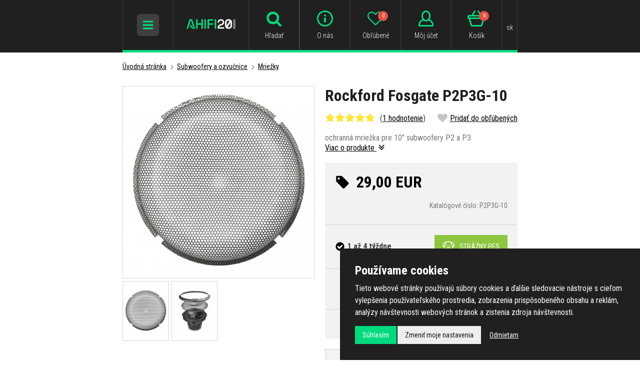

--- FILE ---
content_type: text/html; charset=UTF-8
request_url: https://www.ahifi.sk/rockford-fosgate-p2p3g-10.html
body_size: 19409
content:
<!doctype html><html lang="sk"><head><meta charset="UTF-8"><title>Rockford Fosgate P2P3G-10 | Ahifi.sk</title><meta name="description" content="Rockford Fosgate P2P3G-10, Autorádiá, autohifi, reproduktory, zosilňovače, subwoofery, tlmenie a mnoho ďalšieho od Ahifi.sk!"><meta name="robots" content="all,follow"><meta name="author" content="Internetový prodej s.r.o., Shean s.r.o."><meta name="copyright" content="Internetový prodej s.r.o., Shean s.r.o."><meta name="distribution" content="global"><meta name="resource-type" content="document"><meta name="viewport" content="width=device-width, initial-scale=1.0"><meta name="google-site-verification" content="R9ErETS-R0Lc2mA2M096k7i2xXq1O6YXbjuR1gBRQo8"><meta name="seznam-wmt" content="H3bYjTqT1UWlsZc3FcMtB8FPh6naOTNZ"><meta name="google-site-verification" content="jeBhtPjJzUja_x8az1LD35ZTJ95Vc1yKcAEdogXMfU0"><meta name="facebook-domain-verification" content="5mg8jdumugyjakoj6uu19neetgkc86"><link rel="icon" type="image/png" href="/templates/img/favicon/favicon-96x96.png" sizes="96x96" /><link rel="icon" type="image/svg+xml" href="/templates/img/favicon/favicon.svg" /><link rel="shortcut icon" href="/templates/img/favicon/favicon.ico" /><link rel="apple-touch-icon" sizes="180x180" href="/templates/img/favicon/apple-touch-icon.png" /><meta name="apple-mobile-web-app-title" content="AHIFI" /><link rel="manifest" href="/templates/img/favicon/site.webmanifest" /><link rel="stylesheet" href="//fonts.googleapis.com/css?family=Roboto+Condensed:300,400,700&subset=latin-ext"><link rel="stylesheet" href="/templates/css/stylesheet.min.css?v=19.9.12"><link rel="stylesheet" href="/templates/css/fancybox-popups.css?v=18.2.27"><link rel="stylesheet" href="//assets.shean.cz/cart/v3/last/cart.min.css"><link rel="stylesheet" href="/templates/css/custom.css?v=25.07.08"><link rel="stylesheet" href="/templates/css/redesign.css?v=25.10.13"><link rel="stylesheet" href="/templates/css/facelift.css?v=25.09.15"><script src="/templates/js/js.cookie.js"></script><script src="//assets.shean.cz/jquery/v3/jquery.min.js"></script><script type="application/ld+json">
		{
			"@context": "https://schema.org",
			"@type": "Product",
			"name": "Rockford Fosgate P2P3G-10",
			"productID": "P2P3G-10",
			"model": "P2P3G-10",
			"brand": "Rockford Fosgate",
			"manufacturer": "Rockford Fosgate",
			"image": "https://www.ahifi.sk/files/products_images/big/p/P2P3G-12.jpg",
							"offers": {
					"@type": "Offer",
										"price": "29.00",
					"priceCurrency": "EUR"
				},
									"aggregateRating": {
				"@type": "AggregateRating",
				"ratingValue": "5.0000",
				"ratingCount": "1"
			},
									"description": "ochranná mriežka pre 10&quot; subwoofery P2 a P3 "
		}
	</script><meta property="og:image" content="https://www.ahifi.sk/files/products_images/big/p/P2P3G-12.jpg"><meta property="og:image" content="https://www.ahifi.sk/files/products_fotogaleries/big/p/P2P3G-12_exploded_view.jpg"><meta property="og:title" content="Rockford Fosgate P2P3G-10"><meta property="og:url" content="https://www.ahifi.sk/rockford-fosgate-p2p3g-10.html"><meta property="og:type" content="product"><meta property="og:description" content="ochranná mriežka pre 10&quot; subwoofery P2 a P3 "><meta property="og:site_name" content="ahifi.sk"><link rel="alternate" hreflang="cs" href="https://www.ahifi.cz/rockford-fosgate-p2p3g-10.html"><link rel="alternate" hreflang="sk" href="https://www.ahifi.sk/rockford-fosgate-p2p3g-10.html"><link rel="alternate" hreflang="hu" href="https://www.ahifi.hu/rockford-fosgate-p2p3g-10.html"><link rel="alternate" hreflang="ro" href="https://www.ahifi.ro/rockford-fosgate-p2p3g-10.html"><link rel="alternate" hreflang="en" href="https://www.ahifi.com/rockford-fosgate-p2p3g-10.html"><link rel="alternate" hreflang="bg" href="https://www.ahifi.cz/_bg/rockford-fosgate-p2p3g-10.html"><link rel="alternate" hreflang="hr" href="https://www.ahifi.cz/_hr/rockford-fosgate-p2p3g-10.html"><script>
	document.addEventListener("click", function(event) {
		if (!event.target.closest(".uni_send_del > *")) return;
		event.preventDefault();

		var productId;

		if (event.target.dataset.product) {
			productId = event.target.dataset.product;
		} else {
			productId = event.target.parentNode.dataset.itemid;
		}

		window.dataLayer.push({
			event: "remove_from_cart",
			ecommerce: {
				items: [{
					item_id: productId
				}]
			}
		});

	}, false);
</script><script>
	var dataLayer = dataLayer || []; // Google Tag Manager
	var dlJson = '{"ecommerce":{"detail":{"products":[{"name":"Rockford Fosgate P2P3G-10","id":"P2P3G-10","product_id":"255367","price":"29.00","brand":"Rockford Fosgate","category":"\/ochranne-mriezky-a-tycky-na-subwoofery\/","dimension10":"","dimension11":"1 a\u017e 4 t\u00fd\u017edne"}]}},"event":"product_detail"}';
	dlJson = JSON.parse(dlJson);
	dataLayer.push(dlJson);
</script><script>
	
	dataLayer.push({'google_tag_params' : {
		'ecomm_prodid' : '255367',
		'ecomm_pagetype' : 'product',
		'ecomm_totalvalue' : '29.00',
		'category_name' : '/ochranne-mriezky-a-tycky-na-subwoofery/'
	}});
</script><script>
	var cookieConsentConfig = {
		"cookieConsentCustomerRegistered": false,
		"cookieConsentCustomerStatus": {
			"personalizace": !!+1,
			"tracking": !!+1,
			"ads": !!+1
		},
		"cookieConsentTranslations": {
			"tCookies-dialog-title": `Používame cookies`,
			"tCookies-dialog-info": `Tieto webové stránky používajú súbory cookies a ďalšie sledovacie nástroje s cieľom vylepšenia používateľského prostredia, zobrazenia prispôsobeného obsahu a reklám, analýzy návštevnosti webových stránok a zistenia zdroja návštevnosti.`,
			"tCookies-dialog-btn-agree": `Súhlasím`,
			"tCookies-dialog-btn-change": `Zmeniť moje nastavenia`,
			"tCookies-dialog-btn-refuse": `Odmietam`,
			"tCookies-popup-title": `Centrum predvolieb cookies`,
			"tCookies-popup-info": `<p>Súbory cookie sú veľmi malé textové súbory, ktoré sa ukladajú do vášho počítača pri návšteve webovej stránky. Súbory cookie používame na rôzne účely a na zlepšenie vášho online zážitku z našej webovej stránky (napríklad na zapamätanie prihlasovacích údajov vášho účtu).</p>

<p>Môžete zmeniť svoje predvoľby a odmietnuť určité typy súborov cookie, ktoré sa majú ukladať vo vašom počítači pri prehliadaní našich webových stránok. Môžete tiež odstrániť všetky súbory cookie, ktoré sú už uložené vo vašom počítači, ale nezabudnite, že vymazanie súborov cookie vám môže zabrániť v používaní častí našej webovej stránky.</p>
`,
			"tCookies-popup-strict-title": `Nevyhnutne potrebné cookies`,
			"tCookies-popup-strict-info": `Tieto súbory cookie sú nevyhnutné na to, aby sme vám mohli poskytovať služby dostupné prostredníctvom našej webovej stránky a aby ste mohli používať určité funkcie našej webovej stránky.`,
			"tCookies-popup-function-title": `Funkčné cookies`,
			"tCookies-popup-function-info": `Tieto súbory cookie sa používajú na to, aby vám poskytli osobnejšie prostredie na našej webovej stránke, a na zapamätanie si rozhodnutí, ktoré urobíte pri používaní našej webovej stránky.
`,
			"tCookies-popup-person-title": `Sledovacie a výkonnostné cookies`,
			"tCookies-popup-person-info": `Tieto súbory cookie sa používajú na zhromažďovanie informácií na analýzu prenosu na našom webe a toho, ako návštevníci používajú náš web.
`,
			"tCookies-popup-ads-title": `Zacielenie a reklamné cookies`,
			"tCookies-popup-ads-info": `Tieto súbory cookie sa používajú na zobrazovanie reklám, ktoré by vás mohli pravdepodobne zaujímať na základe vašich zvykov pri prehliadaní.
`,
			"tCookies-popup-other-title": `Viac informácií`,
			"tCookies-popup-other-info": `<p>V prípade akýchkoľvek otázok ohľadom našich zásad týkajúcich sa súborov cookie a vašich možností nás prosím kontaktujte.</p>

<p>Pre viac informácií navštívte našu stránku <a href="/ochrana-osobnych-udajov/">Spracovanie osobných údajov</a>.</p>
`,
			"tCookies-popup-btn-agree": `Prijať všetko`,
			"tCookies-popup-btn-save": `Ulož moje predvoľby`
		},
		"cookieConsentCustomStyles": "#cookieconsent{background:#202020;}#cookieconsent .cookieconsent-inner p{line-height:1.5em;}#cookieconsent .cookieconsent-inner button,#cookieconsent .cookieconsent-inner .cookieconsent-btn--change,.cookieconsent-popup--inner .cookieconsent-popup--save,.cookieconsent-popup--inner .cookieconsent-popup--agree{padding:10px 15px;border-radius:0;font-weight:normal;}#cookieconsent .cookieconsent-inner .cookieconsent-btn--agree,.cookieconsent-popup--inner .cookieconsent-popup--agree{color:#fff;background:#00da7e;}#cookieconsent .cookieconsent-inner .cookieconsent-btn--agree:hover,.cookieconsent-popup--inner .cookieconsent-popup--agree:hover{background:#00d185;}input:checked+.cookieconsent-slider{background-color:#00da7e;}"
	}
</script><script src="//assets.shean.cz/cookieconsent/last/cookieconsent.min.js"></script><!-- Google Tag Manager --><script>(function(w,d,s,l,i){w[l]=w[l]||[];w[l].push({'gtm.start':
					new Date().getTime(),event:'gtm.js'});var f=d.getElementsByTagName(s)[0],
				j=d.createElement(s),dl=l!='dataLayer'?'&l='+l:'';j.async=true;j.src=
				'https://www.googletagmanager.com/gtm.js?id='+i+dl;f.parentNode.insertBefore(j,f);
			})(window,document,'script','dataLayer','GTM-K33TQS7');</script><!-- End Google Tag Manager --></head><body><!-- Google Tag Manager (noscript) --><noscript><iframe src="https://www.googletagmanager.com/ns.html?id=GTM-K33TQS7" height="0" width="0" style="display:none;visibility:hidden"></iframe></noscript><!-- End Google Tag Manager (noscript) --><div id="top"></div><div class="wrapper"><header><div class="container"><div class="header-in"><div class="header-icon_menu header-icon_menu-mobile"><div class="header-sidr_menu"><span class="link" id="header-sidr_menu-toggler"><span class="open"><svg role="img" class="icon"><use xlink:href="/templates/img/icons.svg#bars"></use></svg></span><span class="close"><svg role="img" class="icon"><use xlink:href="/templates/img/icons.svg#times"></use></svg></span></span></div></div><div class="header-logo"><a href="/"><img src="/templates/img/logo-sk.svg?v=25.04.24" alt="AHIFI" width="" height="38" class="svg"></a></div><div class="header-search"><div class="header-icon_menu header-icon_menu-mobile"><div><a class="link toggler" href="#"><svg role="img" class="icon"><use xlink:href="/templates/img/icons.svg#search"></use></svg><span class="name">Hľadať</span></a></div></div><form class="search-form" method="get" action="/vyhledavani/vyhledej.htm"><fieldset><div class="inp-group"><label class="inp-group"><span class="inp-group-addon"><svg role="img" class="icon"><use xlink:href="/templates/img/icons.svg#search"></use></svg></span><input type="text" name="search" placeholder="Zadajte hľadaný názov alebo kód produktu" class="inp-text" maxlength="255"></label><div class="inp-group-btn"><button class="btn">Hľadať</button></div></div></fieldset></form></div><div class="header-icon_menu"><div class="header-contact"><a class="link" href="/adresa-kontakty-otvaracie-hodiny/"><svg role="img" class="icon"><use xlink:href="/templates/img/icons.svg#email"></use></svg><span class="name">Kontakt</span></a></div><div class="header-info"><a class="link" href="/vsetko-o-ahifi/"><svg role="img" class="icon"><use xlink:href="/templates/img/icons.svg#header-info"></use></svg><span class="name">O nás</span></a></div><div class="header-fav"><a class="link" href="/oblibene-produkty/seznam.htm"><svg role="img" class="icon"><use xlink:href="/templates/img/icons.svg#heart-o"></use></svg><span class="name">Obľúbené</span><span class="count js-favourite_product-count">0</span></a></div><div class="header-user js-overlay-trigger">	<a class="link" href="/zakaznik/prihlasovaci-formular.htm" data-toggle-parent><svg role="img" class="icon"><use xlink:href="/templates/img/icons.svg#header-user"></use></svg><span class="name">Môj účet</span></a><div class="header-tooltip"><div class="header-tooltip-inside"><div class="alternatives"><a href="https://accounts.google.com/o/oauth2/v2/auth?response_type=code&access_type=online&client_id=106249267201-5mtb3gab15k2tmfnh33n7kv8dvcavims.apps.googleusercontent.com&redirect_uri=https%3A%2F%2Fwww.ahifi.sk%2Fcustomer%2Fgoogleredirect.htm&state&scope=email%20profile&approval_prompt=auto" class="btn btn-google"><span class="pictogram"><svg xmlns="http://www.w3.org/2000/svg" width="18" fill="currentColor" viewBox="0 0 488 512"><path d="M488 261.8C488 403.3 391.1 504 248 504 110.8 504 0 393.2 0 256S110.8 8 248 8c66.8 0 123 24.5 166.3 64.9l-67.5 64.9C258.5 52.6 94.3 116.6 94.3 256c0 86.5 69.1 156.6 153.7 156.6 98.2 0 135-70.4 140.8-106.9H248v-85.3h236.1c2.3 12.7 3.9 24.9 3.9 41.4z"/></svg></span><span>Prihlásiť cez Google</span></a></div><form action="/zakaznik/prihlasovaci-formular.htm" method="post" class="js-header-login"><fieldset><h4>Prihlásiť cez email</h4><label><input class="inp-text" type="text" name="login" placeholder="Email:" required></label><label><input class="inp-text" type="password" name="passw" placeholder="Heslo:" required></label><button class="btn btn-green btn-big btn-block" type="submit">Prihlásiť sa</button><a href="/zakaznik/zapomenute-heslo.htm" class="forgot_pass">Zabudnuté heslo</a></fieldset></form><a href="/zakaznik/registracni-formular.htm" class="btn btn-transparent-primary btn-block btn-big">Zaregistrujte sa</a></div></div><script type="text/javascript">
			$(function() {
				var $headerLoginForm = $(".js-header-login");
				$headerLoginForm.on("submit", function(e) {
					e.preventDefault();

					$.ajax({
						type: "POST",
						cache: false,
						url: $(this).attr("action") + "?data=_customer_form&noredirect=1",
						data: $(this).serializeArray(),
						dataType: "text",
						success: function(xhr) {
							var json = window.JSON.parse(xhr);

							if (json === true) {
								window.location.reload();
							} else {
								//noinspection JSUnresolvedVariable
								var error = json.data._customer_form.login_form.error_list;

								var errorText = "";
								$.each(error, function(i) {
									errorText = "<strong>" + error[i] + "</strong>";
								});

								$headerLoginForm.find(".error-message").remove();
								$headerLoginForm.find("fieldset").prepend("<div class='error-message'>" + errorText + "</div>");
								$headerLoginForm.find(".error-message").hide().fadeIn("slow");
							}
						},
						error: function(jqxhr, textStatus, error) {
							var errorText = "Neznámá chyba (Unknown error).";
							$.fancybox.open('<div class="popup popup-message popup-error"><div class="capt">CHYBA</div><div class="cont">' + errorText + "</div></div>");
							var err = " - " + textStatus + "\nerror: " + jqxhr.status + " (" + error + ")\ncall url: " + $(this)[0].url + "\ncall param: " + $(this)[0].data;
							console.error("Request Failed" + err);
						}
					});
				});
			});
		</script></div><div class="header-cart"><a class="link" href="/kosik/detail.htm"><svg role="img" class="icon"><use xlink:href="/templates/img/icons.svg#header-cart"></use></svg><span class="name">Košík</span><span class="count">0</span></a></div><div class="header-currency"><div class="link"><span class="name">sk</span></div><div class="header-tooltip"><ul><li><a href="https://www.ahifi.cz/rockford-fosgate-p2p3g-10.html" class="js-language-switch" title="Čeština">Čeština</a></li><li><a href="https://www.ahifi.sk/rockford-fosgate-p2p3g-10.html" class="js-language-switch" title="Slovenčina">Slovenčina</a></li><li><a href="https://www.ahifi.hu/rockford-fosgate-p2p3g-10.html" class="js-language-switch" title="Magyar">Magyar</a></li><li><a href="https://www.ahifi.ro/rockford-fosgate-p2p3g-10.html" class="js-language-switch" title="Română">Română</a></li><li><a href="https://www.ahifi.com/rockford-fosgate-p2p3g-10.html" class="js-language-switch" title="English">English</a></li></ul></div></div></div></div></div></header><main class="has-nav"><div class="container container-nav"><nav class="navigation"><ul><li class="has-child"><a href="/autokozmetika-1/" class="link"><span class="img"><img src="/files/other_files/n/nav-autokosmetika.png" alt=""></span>                            Autokozmetika</a><a href="#" class="toggler"><span class="open">+</span><span class="close">−</span></a><ul><li><a href="/udrzba-exterieru-auta/">Exteriér</a><li><a href="/starostlivost-o-interier-auta/">Interiér</a><li><a href="/prakticke-pomocky-pre-udrzbu-auta/">Pomôcky pre údržbu auta</a><li><a href="/zvyhodnene-sady-autokozmetiky/">Zvýhodnené sady</a></li></ul></li><li class="has-child"><a href="/vone-parfemy-a-dezinfekcie-do-auta/" class="link"><span class="img"><img src="/files/other_files/v/vune_3_2.png" alt=""></span>                            Vône do auta</a><a href="#" class="toggler"><span class="open">+</span><span class="close">−</span></a><ul><li><a href="/vone-do-auta-v-plechovkach/">Plechovky</a><li><a href="/parfumy-do-auta/">Parfumy</a><li><a href="/zavesne-osviezovace-vzduchu-do-auta/">Na zavesenie</a><li><a href="/panacikovia-a-osviezovace-vzduchu-do-ventilacie/">Do ventilácie</a><li><a href="/osviezovace-vzduchu-do-auta-v-spreji/">Osviežovače v spreji</a><li><a href="/dezinfekcia-klimatizacie-v-aute/">Dezinfekcia klimatizácie</a><li><a href="/pohlcovace-a-odstranovace-zapachu/">Pohlcovače zápachu</a><li><a href="/nahradne-naplne-pre-vone-do-auta/">Náhradné náplne</a><li><a href="/vone-do-domacnosti-a-difuzery/">Vône do domácnosti</a><li><a href="/vonne-oleje/">Vonné oleje</a><li><a href="/sady-voni-a-darcekove-balenia/">Sady vôní a darčekové balenia</a></li></ul></li><li class="has-child"><a href="/autoradia-a-prislusenstvo/" class="link"><span class="img"><img src="/files/other_files/n/nav-autoradia_1.png" alt=""></span>                            Autorádiá</a><a href="#" class="toggler"><span class="open">+</span><span class="close">−</span></a><ul><li><a href="/autoradia-s-cd-mechanikou-klasicke-autoradia-na-prehravanie-cd-diskov/">Autorádiá s CD mechanikou</a><li><a href="/autoradia-bez-cd-mechaniky-moderne-radia-s-usb-pripojenim/">Autorádiá bez CD mechaniky</a><li><a href="/autoradia-s-bluetooth-bezdrotove-pripojenie-pre-pohodlne-prehravanie-hudby/">Autorádiá s Bluetooth</a><li><a href="/2din-autoradia-moderne-autoradia-s-velkymi-displejmi-a-rozsiahlymi-moznostami-pripojenia/">Autorádiá 2DIN</a><li><a href="/retro-autoradia-autoradia-s-retro-vzhladom-a-modernymi-funkciami/">Retro look autorádia</a><li><a href="/bezdrotove-carplay-a-android-auto-adaptery-premente-kablove-pripojenie-na-bezdrotove/">Bezdrôtové CarPlay a Android Auto adaptéry</a><li><a href="/bluetooth-adaptery-pre-automobily/">Bluetooth adaptéry</a><li><a href="/adaptery-pre-vstup-a-vystup-aux/">AUX adaptéry</a><li><a href="/iso-redukcie-za-autoradio-prepojovacie-kable-medzi-autoradiom-a-vozidlom/">ISO redukcie</a><li><a href="/redukcne-ramceky-pre-autoradia/">Redukčné rámčeky autorádií</a><li><a href="/adaptery-pre-ovladanie-tlacidiel-na-volante/">Adaptéry na volant</a><li><a href="/adaptery-pre-aktivne-audio-systemy/">Adaptéry pre aktívne audio systémy</a><li><a href="/redukcie-kabelaze-pre-aftermarket-autoradia-sony-pioneer-kenwood-jvc-a-ine/">Konektory pre aftermarket autorádiá</a><li><a href="/vytahovace-na-autoradia-nastroje-na-demontaz-autoradii-vsetkych-znaciek/">Vyťahováky</a><li><a href="/bluetooth-mikrofony-k-autoradiam/">Externé mikrofóny</a><li><a href="/dialkove-ovladace-pre-autoradia-bezdrotove-ovladanie-hudby-v-aute/">Diaľkové ovládače</a><li><a href="/mdi-prepojovacie-kable/">MDI káble</a><li><a href="/qi-bezdrotove-nabijacky-do-auta/">QI bezdrôtové nabíjačky</a><li><a href="/hi-res-prehravace-prenosne-hudobne-prehravace-s-vysokym-rozlisenim-zvuku/">Hi-Res prehrávače</a><li><a href="/ostatne-prslusenstvo-autoradia/">Ostatné</a></li></ul></li><li class="has-child"><a href="/tlmiace-materialy-pre-odhlucnenie-vozidiel/" class="link"><span class="img"><img src="/files/other_files/n/nav-odhlucneni.png" alt=""></span>                            Odhlučnenie vozidiel</a><a href="#" class="toggler"><span class="open">+</span><span class="close">−</span></a><ul><li><a href="/antivibracne-tlmiace-materialy/">Antivibračné materiály</a><li><a href="/vibroakusticke-materialy/">Vibroakustické materiály</a><li><a href="/zvukovo-izolacne-protihlukove-materialy-pre-odhlucnenie-vozidiel/">Zvukovoizolačné materiály</a><li><a href="/akusticke-materialy-a-pamatove-peny/">Zvuk pohlcujúce materiály</a><li><a href="/tepelnoizolacne-materialy-pre-odhlucnenie-vozidiel/">Tepelnoizolačné materiály</a><li><a href="/membranove-materialy-na-odhlucnenie-vozidiel/">Membránové materiály</a><li><a href="/materialy-zamedzujuce-vrzganiu-plastov-interieru/">Materiály proti vŕzganiu plastov</a><li><a href="/viacvrstvove-a-ostatne-materialy/">Viacvrstvové a ostatné materiály</a><li><a href="/ostatne-tlmenie-a-doplnky/">Príslušenstvo</a><li><a href="/sety-tlmiacich-materialov-pre-odhlucnenie-vozidiel/">Sety tlmiacich materiálov</a></ul></li><li class="has-child"><a href="/reproduktory-do-auta/" class="link"><span class="img"><img src="/files/other_files/n/nav-reproduktory.png" alt=""></span>                            Reproduktory do auta</a><a href="#" class="toggler"><span class="open">+</span><span class="close">−</span></a><ul><li><a href="/autoreproduktory-50-mm/">50 mm reproduktory</a><li><a href="/65-mm-autoreproduktory/">65 mm reproduktory</a><li><a href="/autoreproduktory-70-mm/">70 mm reproduktory</a><li><a href="/75-mm-autoreproduktory/">75 mm reproduktory</a><li><a href="/autoreproduktory-80-mm/">80 mm reproduktory</a><li><a href="/autoreproduktory-87-mm/">87 mm reproduktory</a><li><a href="/90-mm-autoreproduktory/">90 mm reproduktory</a><li><a href="/autoreproduktory-100-mm/">100 mm reproduktory</a><li><a href="/autoreproduktory-120-mm/">120 mm reproduktory</a><li><a href="/autoreproduktory-130-mm/">130 mm reproduktory</a><li><a href="/autoreproduktory-150-mm/">150 mm reproduktory</a><li><a href="/autoreproduktory-165-mm/">165 mm reproduktory</a><li><a href="/autoreproduktory-200-mm/">200 mm reproduktory</a><li><a href="/autoreproduktory-250-mm/">250 mm reproduktory</a><li><a href="/autoreproduktory-4-x-6/">4 x 6" reproduktory</a><li><a href="/autoreproduktory-5-x-7/">5 x 7" reproduktory</a><li><a href="/autoreproduktory-6-x-8/">6 x 8" reproduktory</a><li><a href="/autoreproduktory-6-x-9/">6 x 9" reproduktory</a><li><a href="/autoreproduktory-7-x-10/">7 x 10" reproduktory</a><li><a href="/vyskove-reproduktory-do-auta/">Výškové reproduktory</a><li><a href="/sady-reproduktorov-podla-znacky-a-modelu-auta-reprosety/">Sady reproduktorov podľa auta (reprosety)</a><li><a href="/reproduktory-na-motorku-motocykel/">Reproduktory na loď a do extrémnych podmienok</a><li><a href="/vodeodolne-reproduktory/">Vodeodolné reproduktory</a><li><a href="/reprobedne-do-auta/">Reproboxy do auta</a><li><a href="/montazne-kruzky-a-adaptery-pod-reproduktory-plastove-a-mdf/">Montážne krúžky</a><li><a href="/frekvencne-vyhybky-pre-autoreproduktory/">Frekvenčné výhybky</a><li><a href="/adaptery-a-prepojky-pre-reproduktory-do-auta/">Adaptéry a prepojky pre reproduktory</a><li><a href="/krycie-mriezky-na-reproduktory-do-auta/">Krycie mriežky</a><li><a href="/ostatne-prislusenstvo-pre-autoreproduktory/">Ostatné príslušenstvo</a></li></ul></li><li class="has-child is-opened"><a href="/subwoofery-do-auta-a-prazdne-ozvucnice/" class="link"><span class="img"><img src="/files/other_files/n/nav-subwoofery.png" alt=""></span>                            Subwoofery a ozvučnice</a><a href="#" class="toggler"><span class="open">+</span><span class="close">−</span></a><ul><li><a href="/samotne-subwoofery-do-auta/">Samotné subwoofery</a><li><a href="/subwoofery-v-boxe-do-auta/">Subwoofery v boxe</a><li><a href="/aktivne-subwoofery-do-auta/">Aktívne subwoofery</a><li><a href="/subwoofery-na-miesto-rezervneho-kolesa-a-pod-sedadlo/">Do rezervy a pod sedadlo</a><li><a href="/vyhodne-akciove-sety-subwoofera-v-boxe-zosilnovac/">Subwoofer v boxe + zosilňovač</a><li><a href="/ozvucnice-pre-subwoofery-do-auta/">Ozvučnice (boxy)</a><li><a href="/ochranne-mriezky-a-tycky-na-subwoofery/" class="active">Mriežky</a><li><a href="/akusticke-materialy-do-subwooferovych-ozvucnic/">Tlmenie do ozvučníc</a></li></ul></li><li class="has-child"><a href="/zosilnovace-procesory-a-prislusenstva/" class="link"><span class="img"><img src="/files/other_files/n/nav-zesilovace.png" alt=""></span>                            Zosilňovače a procesory</a><a href="#" class="toggler"><span class="open">+</span><span class="close">−</span></a><ul><li><a href="/monobloky-a-viackanalove-zosilnovace/">Mono a viackanálové zosilňovače</a><li><a href="/zosilnovace-s-integrovanym-dsp-procesorom/">S DSP procesorom</a><li><a href="/dsp-procesory/">DSP procesory</a><li><a href="/high-low-adaptery-prevodniky-signalu-na-pripojenie-zosilnovaca-k-povodnemu-autoradiu/">High/Low adaptéry</a><li><a href="/bluetooth-moduly-pre-streamovanie-hudby/">Bluetooth moduly</a><li><a href="/kablove-dialkove-ovladace-k-zosilnovacom/">Diaľkové ovládače</a><li><a href="/prislusenstvo-k-dsp-procesorom/">Príslušenstvo k DSP procesorom</a><li><a href="/nastroje-na-meranie-zvuku/">Nástroje na meranie zvuku</a><li><a href="/kablove-prepojky-a-plug-play-kable/">Káblové prepojky a Plug & Play káble</a><li><a href="/predzosilnovace-line-drivery/">Predzosilňovače</a><li><a href="/ostatne-produkty/">Ostatné produkty</a></ul></li><li class="has-child"><a href="/autoanteny-redukcie-a-konektory-prislusenstvo-pre-lepsi-prijem-signalu/" class="link"><span class="img"><img src="/files/other_files/n/nav-autoanteny.png" alt=""></span>                            Autoantény</a><a href="#" class="toggler"><span class="open">+</span><span class="close">−</span></a><ul><li><a href="/anteny-na-auto-podla-znacky-auta/">Rozdelenie antén podľa značky auta</a><li><a href="/autoantenny-prut/">Anténne prúty</a><li><a href="/autoanteny-do-zadnej-casti-strechy/">Do zadnej časti strechy</a><li><a href="/autoanteny-do-prednej-casti-strechy/">Do prednej časti strechy</a><li><a href="/auto-anteny-so-zosilnovacom-signalu/">Autoantény so zosilňovačom</a><li><a href="/autoanteny-plutva/">Auto antény Shark</a><li><a href="/vnutorne-autoanteny-anteny-na-sklo-s-diskretnou-instalaciou/">Vnútorné antény</a><li><a href="/anteny-s-kratkym-prutom/">Krátke auto antény</a><li><a href="/teleskopicke-autoanteny/">Teleskopické antény</a><li><a href="/dab-autoanteny-anteny-pre-digitalny-prijem-radia-v-autach/">DAB antény</a><li><a href="/gps-anteny-pre-auta-presny-prijem-satelitneho-signalu-pre-navigaciu/">GPS antény</a><li><a href="/gsm-anteny-pre-automobily-spolahlivy-prenos-signalu-pre-hands-free-a-sledovacie-systemy/">GSM antény</a><li><a href="/antenne-zosilnovace-do-auta-antenne-predzosilnovace/">Anténne zosilňovače</a><li><a href="/antenne-napajace-napajanie-pre-aktivne-automobilove-anteny-so-zosilnovacom/">Anténne napájače</a><li><a href="/antenne-zlucovace-pripojenie-viacerych-anten-pre-lepsi-prijem-signalu/">Anténne zlučovače</a><li><a href="/antenne-rozbocovace-rozdelenie-signalu-z-jednej-anteny-na-viacero-zariadeni/">Anténne rozbočovače</a><li><a href="/antenne-adaptery-a-konektory-pripajanie-roznych-typov-automobilovych-anten-a-radii/">Redukcie a adaptéry</a><li><a href="/antenne-konektory-spojovacie-diely-pre-montaz-autoanten/">Konektory</a><li><a href="/predlzovacie-kable-a-vodice-anten-pre-automobily-pripojenie-automobilovych-anten-a-radii/">Predlžovacie káble a zvody</a><li><a href="/ostatne-antenne-prislusenstvo/">Ostatné</a></li></ul></li><li class="has-child"><a href="/montazny-material-vsetko-co-potrebujete-na-instalaciu-zvukoveho-systemu-do-vasho-auta/" class="link"><span class="img"><img src="/files/other_files/n/nav-montazni_material.png" alt=""></span>                            Montážny materiál</a><a href="#" class="toggler"><span class="open">+</span><span class="close">−</span></a><ul><li><a href="/kable-a-kablove-sady/">Káble</a><li><a href="/kablove-ocka-koncovky-pre-pripojenie-kablov/">Káblové očká</a><li><a href="/kablove-vidlicky-konektory-na-pripojenie-autohifi-kabelaze/">Káblové vidličky</a><li><a href="/kablove-dutinky-kovove-svorky-pre-autohifi-kabelaz/">Káblové dutinky</a><li><a href="/kablove-spojky-a-redukcie-spojovacie-prvky-pre-instalaciu-autohifi-systemov/">Káblové spojky a redukcie</a><li><a href="/kablove-svorky-uchyty-pre-bezpecne-a-prehladne-vedenie-kablov/">Káblové objímky</a><li><a href="/gumene-a-plastove-kablove-priechodky-ochrana-kabelaze-pocas-instalacie/">Káblové priechodky</a><li><a href="/husie-krky-ochranne-hadice-pre-vedenie-kablov-v-aute/">Husie krky</a><li><a href="/ochranne-oplety-ochrana-a-organizacia-kabelaze-v-aute/">Ochranné oplety</a><li><a href="/zmrstovacie-buzirky-izolacia-a-ochrana-kabelaze-v-aute/">Zmršťovacie bužírky</a><li><a href="/konektory-a-spojky-napajacie-signalne-a-pripojovacie-konektory/">Konektory a spojky</a><li><a href="/istice-na-napajaci-kabelaz-do-auta/">Ističe</a><li><a href="/poistkove-puzdra-poistkove-drziaky-pre-autohifi-instalacie/">Poistkové puzdrá</a><li><a href="/poistky-do-auta-ochrana-napajacich-obvodov-pre-autohifi-instalacie/">Poistky</a><li><a href="/bateriove-svorky-do-auta-kvalitne-svorky-pre-autobaterie-a-napajacie-systemy/">Batériové svorky</a><li><a href="/distribucne-bloky-rozvodne-bloky-napajania-pre-autohifi-systemy/">Distribučné bloky</a><li><a href="/digitalne-voltmetre-pre-auta-kontrola-napatia-baterie-a-audio-systemu/">Voltmetre</a><li><a href="/autohifi-kapacitory-kondenzatory-pre-stabilne-napajanie-zosilnovacov/">Kapacitory</a><li><a href="/odrusovace-signalu-eliminacia-sumu-a-hucania-v-autohifi-systemoch/">Odrušovače</a><li><a href="/ventilatory-pre-zosilnovace-aktivne-chladenie-komponentov-autoradia/">Ventilátory</a><li><a href="/pozinkovane-perforovane-listy-montazne-listy-na-upevnenie-autohifi-zariadeni/">Perforované pásy</a><li><a href="/stahovacie-pasky-upevnovanie-a-zvazkovanie-kabelaze-v-aute/">Sťahovacie pásky</a><li><a href="/suche-zipsy-upevnovanie-kabelaze-calunenia-a-prislusenstva-v-interieri-vozidla/">Suché zipsy</a><li><a href="/izolacne-pasky-na-kable-vysoko-kvalitne-pasky-pre-instalaciu-autohifi-systemov/">Izolačné pásky</a><li><a href="/bassreflexove-natrubky/">Bassreflexové nátrubky</a><li><a href="/terminaly-pre-subwoofery-pripojovacie-konektory-pre-subwooferove-skrine/">Terminály</a><li><a href="/calunnicke-a-priezvucne-materialy-calunenie-kobercov-textilie-umela-koza-a-lepidla/">Čalúnnické a priezvučné materiály</a></li></ul></li><li class="has-child"><a href="/prislusenstvo-a-vybavenie-pre-automobily/" class="link"><span class="img"><img src="/files/other_files/n/nav-autodoplnky_1.png" alt=""></span>                            Autodoplňky</a><a href="#" class="toggler"><span class="open">+</span><span class="close">−</span></a><ul><li><a href="/gumove-a-textilne-autokoberce/">Autokoberce</a><li><a href="/gumove-vane-do-kufra/">Gumové vane do kufra</a><li><a href="/plexiclick-podlozky-pod-spz/">Podložky pod ŠPZ</a><li><a href="/autokamery/">Kamery</a><li><a href="/monitory-do-auta-lcd-obrazovky-a-multimedialne-displeje/">Monitory do auta</a><li><a href="/parkovacie-senzory-a-detektory/">Parkovacie senzory a detektory</a><li><a href="/centralne-zamykanie-do-auta/">Centrálne zamykanie</a><li><a href="/bluetooth-handsfree-sady-do-auta/">Bluetooth handsfree sady</a><li><a href="/usb-predlzky-a-rozbocky/">USB predlžky a rozbočky</a><li><a href="/cl-zasuvky-a-usb-nabijacie-panely-do-auta/">CL zásuvky, USB zástrčky a nabíjačky</a><li><a href="/vypinace-prepinace-a-spinace-do-auta/">Vypínače a prepínače</a><li><a href="/menice-napatia-do-auta/">Meniče napätia</a><li><a href="/ultrazvukove-odpudzovace-kun-a-mysi-do-auta/">Odpudzovače</a><li><a href="/vyhrievanie-sedadiel-do-auta/">Vyhrievanie sedadiel</a><li><a href="/startovacie-kable-a-jump-startery/">Štartovacie káble a Jump štartéry</a><li><a href="/pevne-a-prenosne-antiradary/">Antiradary</a><li><a href="/naradie-na-demontaz-interieru/">Náradie na demontáž interiéru</a><li><a href="/darcekove-poukazy/">Darčekové poukazy</a><li><a href="/samolepky-autokozmetika-a-autohifi/">Samolepky</a><li><a href="/ostatne-produkty-0/">Ostatné</a></li></ul></li><li class="has-child"><a href="/vypredaj-posledne-kusy-a-zlavy/" class="link"><span class="img"><img src="/files/other_files/n/nav-slevy.png" alt=""></span>                            Akčný tovar a výpredaje</a><a href="#" class="toggler"><span class="open">+</span><span class="close">−</span></a><ul><li><a href="/znackova-kozmetika-pre-auta-v-akcii/">Autokozmetika</a><li><a href="/akcie-a-vypredaj-autoradii/">Autorádiá</a><li><a href="/totalny-vypredaj-redukcnych-ramcekov/">Redukčné rámčeky</a><li><a href="/vypredaj-zvukovoizolacnych-materialov/">Tlmenie</a><li><a href="/reproduktory-do-auta-v-akcii/">Reproduktory do auta</a><li><a href="/zlavy-a-vypredaj-na-zosilnovace-do-auta/">Zosilňovače</a><li><a href="/akcie-a-vypredaj-dsp-procesorov/">DSP procesory</a><li><a href="/akcie-a-vypredaj-subwooferov-do-aut/">Subwoofery</a><li><a href="/akcie-a-vypredaje-kablov/">Káble pre autohifi</a><li><a href="/autoprislusenstvo-a-ine-predmety/">Autodoplnky a ostatné</a></li></ul></li><li class=" invert"><a href="/podla-znacky/" class="link"><span class="img"><img src="/files/other_files/n/nav-dle_znacky_1.png" alt=""></span>                            Podľa značky</a></ul><!--suppress HtmlUnknownTarget --><a href="/adresa-kontakty-otvaracie-hodiny/" class="contact"><span class="img"><svg role="img" class="icon"><use xlink:href="/templates/img/icons.svg#phone"></use></svg></span>Kontakt</a></nav></div><div class="container"><div class="breadcrumbs"><ul><li><a href="/">Úvodná stránka</a><svg role="img" class="icon"><use xlink:href="/templates/img/icons.svg#angle-right"></use></svg></li><li><a href="/subwoofery-do-auta-a-prazdne-ozvucnice/">Subwoofery a ozvučnice</a><svg role="img" class="icon"><use xlink:href="/templates/img/icons.svg#angle-right"></use></svg></li><li><a href="/ochranne-mriezky-a-tycky-na-subwoofery/">Mriežky</a></li></ul></div><div class="detail-content"><div class="detail-right"><h1>Rockford Fosgate P2P3G-10</h1><div class="flex"><div class="detail-rating"><div class="stars"><svg role="img" class="icon"><use xlink:href="/templates/img/icons.svg#star"></use></svg><svg role="img" class="icon"><use xlink:href="/templates/img/icons.svg#star"></use></svg><svg role="img" class="icon"><use xlink:href="/templates/img/icons.svg#star"></use></svg><svg role="img" class="icon"><use xlink:href="/templates/img/icons.svg#star"></use></svg><svg role="img" class="icon"><use xlink:href="/templates/img/icons.svg#star"></use></svg></div>(<a href="#tab-rating" data-trigger>1&nbsp;hodnotenie</a>)</div><div><a href="#" data-favourite data-add="/oblibene-produkty/vloz/255367.htm" data-remove="/oblibene-produkty/odstran/255367.htm" data-product_id="255367" class="js-link detail-favourite"><svg role="img" class="icon mr5"><use xlink:href="/templates/img/icons.svg#heart"></use></svg><span class="add">Pridať do obľúbených</span><span class="remove">Odstrániť z obľúbených</span></a></div></div><div class="detail-desc">ochranná mriežka pre 10" subwoofery P2 a P3 <br><a href="#tab-description" data-trigger>Viac o produkte <svg role="img" class="icon"><use xlink:href="/templates/img/icons.svg#angle-double-down"></use></svg></a></div><form class="detail-form popup_insert" action="/kosik/vloz.htm" method="post" data-insert_ajax="/cart/insert-ajax.htm"><fieldset><div class="detail-form-in"><div class="price"><div class="new"><svg role="img" class="icon"><use xlink:href="/templates/img/icons.svg#tag"></use></svg> <strong>29,00 EUR</strong></div></div><div class="right"><div class="code">Katalógové číslo: P2P3G-10</div></div></div><div class="detail-form-in"><div class="availability"><span><svg role="img" class="icon"><use xlink:href="/templates/img/icons.svg#check-circle"></use></svg><span><span class="cf-product-availability" data-product="P2P3G-10">1 až 4 týždne</span></span></span><script>
	var popupWatchDogTranslations = {
		error: {
			error: "Error",
			invalid_email: "Prosím skontrolujte si svoj email.",
			invalid_price: "Prosím skontrolujte zadanú čiastku.",
			bad_product_reference: "",
			no_response_from_server: ""
		},
		success: {
			capt: "Strážny pes",
			cont: "Nastavenie bolo úspešne uložené"
		}
	};
</script><a class="btn btn-watchdog" href="#watchdog" data-fancybox><svg xmlns="http://www.w3.org/2000/svg" viewBox="0 0 512 512" class="icon"><path d="M490.7 146.3c-16.3-27.4-39.2-53.5-54.6-67.2 -33.7-29.9-61.9-29.2-75.7-26.1 -5.8 1.3-11.1 3.4-15.8 6.3C320.6 41.4 291.4 32.7 256 32.7s-64.6 8.7-88.7 26.6c-4.7-2.9-10-5-15.8-6.3 -13.8-3.1-41.9-3.8-75.7 26.1 -15.5 13.7-38.3 39.8-54.6 67.2C-0.8 183.4-5.7 213.4 6.6 235.6 21.8 262.6 44.7 269.5 63.2 271.2c-4.5 17.7-7.4 36.5-7.4 60.1 0 31.2 7.1 58 21.1 79.8 12.3 19.1 30 34.4 52.7 45.5 41.8 20.5 92.2 22.8 126.4 22.8s84.6-2.4 126.4-22.8c22.6-11.1 40.4-26.4 52.7-45.5 14-21.7 21.1-48.6 21.1-79.8 0-23.5-2.8-42.4-7.4-60.1 18.5-1.7 41.4-8.6 56.5-35.6C517.7 213.4 512.8 183.4 490.7 146.3zM72.9 240.3c-16.4-0.4-29.7-3.6-38.9-20 -6.2-11.2-1.1-32.3 14.2-58 14.5-24.4 35.3-48.1 48.5-59.8 21.8-19.3 38.1-20.4 45.8-19.3 -22.9 27.9-36.9 64.1-48.6 99.3 -4.9 14.6-9.5 27-14.1 39.1C77.4 228 75.1 234.2 72.9 240.3zM235.6 343.1c-8.1-8.1-12.3-16.6-12.3-20.8 0-3.8 0.6-4 3-5 6.8-2.9 20.3-3.2 29.8-3.2s22.9 0.3 29.8 3.2c2.4 1 3 1.3 3 5 0 4.2-4.2 12.7-12.3 20.8 -8 8-16.5 12.3-20.4 12.3S243.5 351 235.6 343.1zM368.7 428.3c-24.1 11.8-55.9 18.1-97 19.4v-64.2c12.3-4.7 22.3-13.7 26.9-18.3 6.5-6.5 21.5-23.6 21.5-43 0-15.8-7.9-27.9-22.2-33.9 -9.6-4-21.7-5.7-41.9-5.7s-32.4 1.6-41.9 5.7c-14.3 6-22.2 18.1-22.2 33.9 0 19.4 15.1 36.5 21.5 43 4.6 4.6 14.6 13.6 26.9 18.3v64.2c-41.1-1.3-72.9-7.6-97-19.4 -37.8-18.5-56.2-50.2-56.2-97.1 0-40.1 9.2-64.6 22-98.7 4.4-11.7 9.4-25.1 14.5-40.2C151.3 109.1 180.6 64 256 64S360.7 109.1 388.4 192.4c5 15.2 10 28.5 14.5 40.2 12.8 34 22 58.6 22 98.7C424.9 378.1 406.5 409.8 368.7 428.3zM478 220.3c-9.2 16.5-22.5 19.6-38.9 20 -2.2-6.1-4.5-12.3-6.9-18.7 -4.5-12-9.2-24.5-14.1-39.1 -11.7-35.2-25.7-71.5-48.6-99.3 7.7-1 24 0 45.8 19.3 13.2 11.7 34 35.4 48.5 59.8C479.1 188 484.2 209.1 478 220.3z"></path><path d="M203.9 199.3c-11.3 0-20.6 9.3-20.6 20.8 0 11.5 9.2 20.8 20.6 20.8 11.4 0 20.6-9.3 20.6-20.8C224.4 208.6 215.2 199.3 203.9 199.3z"></path><path d="M308 199.1c-11.4 0-20.7 9.4-20.7 21 0 11.6 9.3 21 20.7 21 11.4 0 20.7-9.4 20.7-21C328.7 208.5 319.4 199.1 308 199.1z"></path></svg>Strážny pes</a><style>.btn-watchdog{display: -ms-inline-flexbox;display: inline-flex;-webkit-box-align: center;-ms-flex-align: center;align-items: center;font-size: 14px;}.btn-watchdog .icon{width: 24px;height: 24px;margin-right: 10px;}#watchdog {font-size: 14px;}#watchdog .capt {font-size: 16px;font-weight: bold;margin-bottom: 20px;}#watchdog .form-control {margin-bottom: 10px;}#watchdog .form-control:last-child {margin-top: 20px;margin-bottom: 0;text-align: center;}#watchdog .inp-lbl {display: inline-block;margin-bottom: .5em;}#watchdog .inp-price {width: 90px;margin: 0 .5em;}#watchdog .btn {display: inline-block;padding: .5em 1.25em;border: 1px solid #00da7e;border-radius: 2px;background: #00da7e;-webkit-box-shadow: inset 0 0.1rem 0 hsla(0, 33%, 99%, .4);box-shadow: inset 0 0.1rem 0 hsla(0, 33%, 99%, .4);color: #fff;vertical-align: middle;text-align: center;text-decoration: none;font-weight: 300;font-size: 16px;line-height: normal !important;cursor: pointer;-webkit-transition: background .4s, color .2s, -webkit-box-shadow .2s;transition: background .4s, color .2s, box-shadow .2s, -webkit-box-shadow .2s;}.switch {position: relative;display: inline-block;width: 2em;height: 1.2em;vertical-align: text-bottom;margin-right: .5em;}.switch input {display:none;}.switch .slider {position: absolute;cursor: pointer;top: 0;left: 0;right: 0;bottom: 0;border-radius: 1em;background-color: #ccc;-webkit-transition: .4s;transition: .4s;}.switch .slider:before {position: absolute;content: "";height: .8em;width: .8em;left: .2em;bottom: .2em;border-radius: 50%;background-color: #fff;-webkit-transition: .4s;transition: .4s;}.switch input.has-error + .slider {background-color: #ff4136;}.switch input:checked + .slider {background-color: #00da7e;}.switch input:focus + .slider {-webkit-box-shadow: 0 0 1px #00da7e;box-shadow: 0 0 1px #00da7e;}.switch input:checked + .slider:before {-webkit-transform: translateX(.8em);transform: translateX(.8em);}</style><script>
	$(function() {
		var watchDogTranslationsDefault = {
			error: {
				error: "Error",
				invalid_email: "Prosím zkontrolujte si svůj email.",
				invalid_price: "Prosím zkontrolujte zadanou částku.",
				bad_product_reference: "Tento produkt nejde sledovat.",
				no_response_from_server: "Server nevrátil žádná data."
			},
			success: {
				capt: "Hlídací pes",
				cont: "Nastavení bylo úspěšně uloženo"
			}
		};
		//noinspection JSUnresolvedVariable
		var watchDogTranslations = $.extend({}, watchDogTranslationsDefault, typeof popupWatchDogTranslations !== "undefined" ? popupWatchDogTranslations : {});

		var $watchdog = $("#watchdog");
		var $watchdog_email = $watchdog.find("[name='watchdog_email']");
		var $watchdog_watch_price = $watchdog.find("[name='watchdog_watch_price']");
		var $watchdog_price = $watchdog.find("[name='watchdog_price']");
		var $watchdog_onstock = $watchdog.find("[name='watchdog_onstock']");
		var $watchdog_product = $watchdog.find("[name='watchdog_product']");

		$watchdog_watch_price.on("click", function() {
			$watchdog_price.attr("required", $watchdog_watch_price.prop("checked"));
		});

		$watchdog.find("form").on("submit", function(e) {
			e.preventDefault();

			var $form = $(this);
			var formData = {};

			if ($watchdog_watch_price.prop("checked")) {
				formData.watchdog_price = $watchdog_price.val();
			}

			if ($watchdog_onstock.prop("checked")) {
				formData.watchdog_onstock = 1;
			}

			if (!$.isEmptyObject(formData)) {
				formData.watchdog_email = $watchdog_email.val();
				formData.watchdog_product = $watchdog_product.val();

				$.post($form.attr("action"), formData, function(response) {
					if (response === true) {
						$.fancybox.close();
						//noinspection JSUnresolvedVariable
						$.fancybox.open('<div class="popup popup-message"><div class="capt">' + watchDogTranslations.success.capt + '</div><div class="cont">' + watchDogTranslations.success.cont + '</div></div>');
					} else if (response.error) {
						var errorMessage;
						switch(response.error) {
							case "invalid_email":
								//noinspection JSUnresolvedVariable
								errorMessage = watchDogTranslations.error.invalid_email;
								break;
							case "invalid_price":
								//noinspection JSUnresolvedVariable
								errorMessage = watchDogTranslations.error.invalid_price;
								break;
							case "bad_product_reference":
								//noinspection JSUnresolvedVariable
								errorMessage = watchDogTranslations.error.bad_product_reference;
								break;
							default:
								errorMessage = response.error;
								break;
						}
						$.fancybox.open('<div class="popup popup-message popup-error"><div class="capt">' + watchDogTranslations.error.error + '</div><div class="cont">' + errorMessage + '</div></div>');
					} else {
						//noinspection JSUnresolvedVariable
						$.fancybox.open('<div class="popup popup-message popup-error"><div class="capt">' + watchDogTranslations.error.error + '</div><div class="cont">' + watchDogTranslations.error.no_response_from_server + '</div></div>');
					}
				}, "json")
					.fail(function(jqxhr, textStatus, error) {
						var errorMessage = " - " + textStatus + "\nerror: " + jqxhr.status + " (" + error + ")\ncall url: " + $(this)[0].url + "\ncall param: " + $(this)[0].data;
						console.error("Request Failed" + errorMessage);
					});
			} else {
				checkboxError();
			}
		});

		var errorTimer;
		function checkboxError() {
			clearTimeout(errorTimer);
			$watchdog_watch_price.addClass("has-error");
			$watchdog_onstock.addClass("has-error");

			errorTimer = setTimeout(function(){
				$watchdog_watch_price.removeClass("has-error");
				$watchdog_onstock.removeClass("has-error");
			}, 1000);
		}
	});
</script></div><div class="transport"></div></div><div class="detail-form-in"><div><input type="hidden" name="product_id" value="255367"><label><input type="number" name="quantity" value="1" min="1" step="1" class="inp-count"> ks</label><button type="submit" name="cart_insert" class="btn btn-red btn-cart"><svg role="img" class="icon"><use xlink:href="/templates/img/icons.svg#header-cart"></use></svg>Do košíka</button></div></div><div class="detail-form-in"><div class="club-promotion"><a href="/zakaznik/registracni-formular.htm" title="Registrujte sa">Registrujte sa</a> do Ahifi clubu a&nbsp;získajte veľa <a href="https://www.ahifi.sk/clanky/detail/ahifi-club-nas-novy-vernostny-system.htm">výhod</a>! </div></div></fieldset></form><div id="watchdog" style="display: none;"><div class="capt">Nastavenie strážneho psa</div><form action="/customer/watchdog.htm" method="post"><div class="form-control"><label><span class="inp-lbl">Dajte mi vedieť na email</span><input type="email" name="watchdog_email" placeholder="Váš e-mail" class="inp-text" required></label></div><div class="form-control"><label class="switch"><input type="checkbox" name="watchdog_watch_price" id="inp-watchdog_watch_price" checked><span class="slider"></span></label><label for="inp-watchdog_watch_price">až cena klesne pod</label><label><input type="number" name="watchdog_price" min="1" step="1" value="29.00" class="inp-text inp-price" required> EUR</label></div><div class="form-control"><label class="switch"><input type="checkbox" name="watchdog_onstock" id="inp-watchdog_onstock" checked><span class="slider"></span></label><label for="inp-watchdog_onstock">až bude produkt skladom</label></div><div class="form-control"><input type="hidden" name="watchdog_product" value="255367"><button class="btn">Odoslať</button></div></form></div><div class="detail-help"><div class="capt">Pomôžeme vám s nákupom</div><div class="cont"><ul class="list-styled"><li style="display:none;">Využite našu <a href="/poradna/">poradňu</a></li><li>Využite našu&nbsp;<a href="/poradna/">poradňu</a></li><li>Tovar nám môžete vrátiť do 14 dní</li><li>Vyskúšajte si produkt u nás <a href="/prodejna/">na predajne</a></li></ul></div></div></div><div class="detail-left"><div class="detail-img"><a href="/files/products_images/big/p/P2P3G-12.jpg" title="Rockford Fosgate P2P3G-10" data-trigger="detail-gallery-0"><!--suppress HtmlUnknownTarget --><img src="/files/products_images/detail/p/P2P3G-12.jpg"srcset="[data-uri]"data-srcset="/files/products_images/detail/p/P2P3G-12.jpg"alt="Rockford Fosgate P2P3G-10"><noscript><img src="/files/products_images/detail/p/P2P3G-12.jpg" alt="Rockford Fosgate P2P3G-10"></noscript></a><div class="detail-icons"></div></div><div class="detail-gallery"><ul><li class="is-active"><a href="/files/products_images/big/p/P2P3G-12.jpg" title="Rockford Fosgate P2P3G-10" id="detail-gallery-0" data-fancybox="gallery"><!--suppress HtmlUnknownTarget --><img src="/files/products_images/detail/p/P2P3G-12.jpg"srcset="[data-uri]"data-srcset="/files/products_images/detail/p/P2P3G-12.jpg"alt="Rockford Fosgate P2P3G-10"><noscript><img src="/files/products_images/detail/p/P2P3G-12.jpg" alt="Rockford Fosgate P2P3G-10"></noscript></a></li><li><a href="/files/products_fotogaleries/big/p/P2P3G-12_exploded_view.jpg" title="" id="detail-gallery-1" data-fancybox="gallery"><!--suppress HtmlUnknownTarget --><img src="/files/products_fotogaleries/list/p/P2P3G-12_exploded_view.jpg"srcset="[data-uri]"data-srcset="/files/products_fotogaleries/list/p/P2P3G-12_exploded_view.jpg"alt="Rockford Fosgate P2P3G-10"><noscript><img src="/files/products_fotogaleries/list/p/P2P3G-12_exploded_view.jpg" alt="Rockford Fosgate P2P3G-10"></noscript></a></li><!-- Flex fallback --><li></li><li></li><li></li><li></li></ul></div></div></div></div><div class="detail-tabs"><div class="container"><div id="responsive-tabs" class="responsive-tabs"><ul><li><a href="#tab-description"><svg role="img" class="icon"><use xlink:href="/templates/img/icons.svg#file-text-o"></use></svg><span>Popis a parametre</span><svg role="img" class="icon icon-down"><use xlink:href="/templates/img/icons.svg#angle-down"></use></svg><svg role="img" class="icon icon-up"><use xlink:href="/templates/img/icons.svg#angle-up"></use></svg></a></li><li><a href="#tab-rating"><svg role="img" class="icon"><use xlink:href="/templates/img/icons.svg#star"></use></svg><span>Hodnotenie<span class="count">1</span></span><svg role="img" class="icon icon-down"><use xlink:href="/templates/img/icons.svg#angle-down"></use></svg><svg role="img" class="icon icon-up"><use xlink:href="/templates/img/icons.svg#angle-up"></use></svg></a></li><li><a href="#tab-categories"><svg role="img" class="icon"><use xlink:href="/templates/img/icons.svg#folder"></use></svg><span>Kategórie</span><svg role="img" class="icon icon-down"><use xlink:href="/templates/img/icons.svg#angle-down"></use></svg><svg role="img" class="icon icon-up"><use xlink:href="/templates/img/icons.svg#angle-up"></use></svg></a></li></ul><div id="tab-description"><h3>Krycia mriežka pre subwoofer&nbsp;Rockford Fosgate P2P3G-10</h3><p>Čierna ochranná mriežka pre 10" subwoofery Rockford Fosgate P2 a P3 je vyrobená z lisovaného kovu. Dokonale vytvarovaná a pevná krycia mriežka, ktorá bezpečne ochráni váš subwoofer Rockford Fosgate od golfových palíc, softballových pálok, hokejok, od detských kočíkov atď. Táto mriežka je kompatibilná iba so subwoofermi P2 a P3!</p><h3>O značke</h3><p>Americká značka Rockford Fosgate vznikla v roku 1973 a v rodnom USA je dlhé roky najuznávanejšou autohifi značkou. Svoje produkty vyrába inak - s vášňou, extrémne kvalitne a neustále dokazuje, že je so svojimi technológiami krok pred konkurenciou. Nejde len tak o bežnú značku, je to životný štýl, je to fanatizmus a vášeň. Je to ako keď medzi motorkármi vyslovíte HARLEY-DAVIDSON, to isté platí, keď poviete "hifistovi" ROCKFORD FOSGATE. Značka má po celom svete obrovskú zákaznícku základňu. Pýtate sa prečo? Rockford Fosgate je vo svete autohifi unikátny – ťažko sa to dá popísať slovami, treba to počuť – a hlavne zažiť na vlastnej koži!</p><table class="table-styled table-striped"><tr><td>Katalógové číslo</td><td>P2P3G-10</td></tr><tr><td>Značka</td><td><a href="/reproduktory-subwoofery-a-zosilnovace-rockford-fosgate/">Rockford Fosgate</a></td></tr><tr><td>Odkazy</td><td><a href="http://www.rockfordfosgate.com/products/details/p2p3g-10" rel="nofollow" target="_blank">Oficiálna webová prezentácia</a><br/></td></tr></table></div><div id="tab-rating"><h2>Hodnotenie</h2><div class="rating-sum"><table class="table-clean"><tr><td><div class="rating-info"><div class="capt">Celkové hodnotenie</div><div class="num">100 %</div><div class="rating-stars rating-stars_big"><span class="star"></span><span class="star"></span><span class="star"></span><span class="star"></span><span class="star"></span><div class="overlay" style="width:0%"></div></div><div class="cont"><strong>1</strong> zákazník hodnotil</div></div></td><td><table><tr><td><div class="rating-stars"><span class="star"></span><span class="star"></span><span class="star"></span><span class="star"></span><span class="star"></span></div></td><td><div class="rating-stats" style="width:100%"></div>1×</td></tr><tr><td><div class="rating-stars"><span class="star"></span><span class="star"></span><span class="star"></span><span class="star"></span></div></td><td><div class="rating-stats" style="width:0%"></div>0×</td></tr><tr><td><div class="rating-stars"><span class="star"></span><span class="star"></span><span class="star"></span></div></td><td><div class="rating-stats" style="width:0%"></div>0×</td></tr><tr><td><div class="rating-stars"><span class="star"></span><span class="star"></span></div></td><td><div class="rating-stats" style="width:0%"></div>0×</td></tr><tr><td><div class="rating-stars"><span class="star"></span></div></td><td><div class="rating-stats" style="width:0%"></div>0×</td></tr></table></td></tr></table></div><form action="/product/uloz-hodnoceni/255367.htm" method="post" id="order-rating" class="js-form-rating" data-ajax_action="/product/ajax-save-rating/255367.htm"><div class="js-message-success" style="display: none;"><p>Ďakujeme Vám. Vaše hodnotenie bude viditeľné v detaile daného produktu.</p><p>Prajeme Vám pekný zvyšok dňa.</p></div><div class="js-message-error" style="display: none;">Prosím skontrolujte vyplnené údaje</div><div class="js-message-error-recaptcha" style="display: none;">Treba potvrdiť, že nie ste robot</div><label class="form-group"><span class="inp-lbl">Meno</span><input type="text" name="name" placeholder="Meno" class="inp-text"></label><div class="form-group "><span class="inp-lbl">Ohodnoťte produkt:</span><div class="rating-stars-inputs"><input type="radio" id="star5" name="rating" value="5"><label for="star5">5 hviezd</label><input type="radio" id="star4" name="rating" value="4"><label for="star4">4 hviezdy</label><input type="radio" id="star3" name="rating" value="3"><label for="star3">3 hviezdy</label><input type="radio" id="star2" name="rating" value="2"><label for="star2">2 hviezdy</label><input type="radio" id="star1" name="rating" value="1"><label for="star1">1 hviezda</label></div></div><label class="form-group"><span class="inp-lbl">Text na hodnotenie</span><textarea rows="5" cols="50" name="content" placeholder="Text na hodnotenie" class="inp-textarea"></textarea></label><label class="form-group"><input id="cf_terms_agreement" name="terms_agreement" type="checkbox" value="1" required><span>Súhlasím so&nbsp;<a href="https://www.ahifi.sk/ochrana-osobnych-udajov/">spracovaním osobných údajov.</a></span><span class="tooltip tooltip-gdpr"><i class="icon-info_blue"></i><span class="tooltip-cont">Podľa zákona o ochrane osobných údajov je nutné udeliť Súhlas so spracovaním osobných údajov. Požadované údaje spracovávame konkrétne za účelom zasielania odpovede na váš email. Súhlas je možné vziať kedykoľvek späť, a to napríklad zaslaním e-mailu alebo listu na kontaktné údaje spoločnosti.</span></span></label><div class="g-recaptcha" data-action="form/rating/submit/sk"><input type="hidden" class="g-recaptcha-response" name="g-recaptcha-response"></div><div class="form-group"><button class="btn" type="submit">Odoslať hodnotenie</button></div></form></div><div id="tab-categories"><h2></h2><ul class="list-styled"><li><a href="/subwoofery-do-auta-a-prazdne-ozvucnice/" title="Subwoofery do auta a prázdne ozvučnice">Subwoofery do auta a prázdne ozvučnice</a>&nbsp;<svg role="img" class="icon"><use xlink:href="/templates/img/icons.svg#angle-right"></use></svg><a href="/ochranne-mriezky-a-tycky-na-subwoofery/" title="Ochranné mriežky a tyčky na subwoofery">Ochranné mriežky a tyčky na subwoofery</a></li><li><a href="/reproduktory-subwoofery-a-zosilnovace-rockford-fosgate/" title="Reproduktory, subwoofery a zosilňovače ROCKFORD FOSGATE">Reproduktory, subwoofery a zosilňovače ROCKFORD FOSGATE</a></li></ul></div></div></div></div><div class="container-wrap-gray"><div class="container container-box container-slider"><div class="container-box-top"><h2 class="capt">Mohlo by vás tiež zaujímať</h2></div><div class="product-slider items js-products"><a href="/rockford-fosgate-punch-p3d4-10.html" class="item" data-kod="P3D4-10"><span class="name">Rockford Fosgate PUNCH P3D4-10</span><span class="free_transit"><svg role="img" class="icon"><use xlink:href="/templates/img/icons.svg#truck"></use></svg> Doprava zadarmo</span><span class="img loading"><!--suppress HtmlUnknownTarget --><img src="/files/products_images/products_list/p/P3D4-10.png"srcset="[data-uri]"data-srcset="/files/products_images/products_list/p/P3D4-10.png"alt="Subwoofer Rockford Fosgate PUNCH P3D4-10"><noscript><img src="/files/products_images/products_list/p/P3D4-10.png" alt="Subwoofer Rockford Fosgate PUNCH P3D4-10"></noscript><span class="icons"></span><span class="types"></span><span class="btn btn-small quickview js-quickview mkt-quick-view-click" data-product_url="/rockford-fosgate-punch-p3d4-10.html"><svg role="img" class="icon mr5"><use xlink:href="/templates/img/icons.svg#search"></use></svg>Rýchly náhľad</span></span><span data-favourite data-add="/oblibene-produkty/vloz/254516.htm" data-remove="/oblibene-produkty/odstran/254516.htm" data-product_id="254516" title="Pridať do obľúbených" class="item-favourite"><svg role="img" class="icon"><use xlink:href="/templates/img/icons.svg#heart"></use></svg></span><span class="item-mobile"><span class="rating"></span><span class="info">subwoofer, Ø 10" (250 mm), 500 W RMS, 82 dB (1W/1m), 2 x 4 Ω</span><span class="item-bottom"><span class="price"><strong>289,00 EUR</strong></span><span class="availability availability-available cf-product-availability" data-product="P3D4-10"><strong>Skladom</strong></span></span></span></a><a href="/rockford-fosgate-punch-p3d2-10.html" class="item" data-kod="P3D2-10"><span class="name">Rockford Fosgate PUNCH P3D2-10</span><span class="free_transit"><svg role="img" class="icon"><use xlink:href="/templates/img/icons.svg#truck"></use></svg> Doprava zadarmo</span><span class="img loading"><!--suppress HtmlUnknownTarget --><img src="/files/products_images/products_list/0/193.JPG"srcset="[data-uri]"data-srcset="/files/products_images/products_list/0/193.JPG"alt="Subwoofer Rockford Fosgate PUNCH P3D2-10"><noscript><img src="/files/products_images/products_list/0/193.JPG" alt="Subwoofer Rockford Fosgate PUNCH P3D2-10"></noscript><span class="icons"></span><span class="types"></span><span class="btn btn-small quickview js-quickview mkt-quick-view-click" data-product_url="/rockford-fosgate-punch-p3d2-10.html"><svg role="img" class="icon mr5"><use xlink:href="/templates/img/icons.svg#search"></use></svg>Rýchly náhľad</span></span><span data-favourite data-add="/oblibene-produkty/vloz/254515.htm" data-remove="/oblibene-produkty/odstran/254515.htm" data-product_id="254515" title="Pridať do obľúbených" class="item-favourite"><svg role="img" class="icon"><use xlink:href="/templates/img/icons.svg#heart"></use></svg></span><span class="item-mobile"><span class="rating"><span class="stars"><svg role="img" class="icon"><use xlink:href="/templates/img/icons.svg#star"></use></svg><svg role="img" class="icon"><use xlink:href="/templates/img/icons.svg#star"></use></svg><svg role="img" class="icon"><use xlink:href="/templates/img/icons.svg#star"></use></svg><svg role="img" class="icon"><use xlink:href="/templates/img/icons.svg#star"></use></svg><svg role="img" class="icon"><use xlink:href="/templates/img/icons.svg#star"></use></svg>						</span><span class="count">(2&nbsp;hodnotenia)</span></span><span class="info">subwoofer, Ø 10" (250 mm), 500 W RMS, 82 dB (1W/1m), 2 x 2 Ω</span><span class="item-bottom"><span class="price"><strong>289,00 EUR</strong></span><span class="availability availability-available cf-product-availability" data-product="P3D2-10"><strong>Skladom</strong></span></span></span></a><a href="/rockford-fosgate-punch-p2d4-10.html" class="item" data-kod="P2D4-10"><span class="name">Rockford Fosgate PUNCH P2D4-10</span><span class="free_transit"><svg role="img" class="icon"><use xlink:href="/templates/img/icons.svg#truck"></use></svg> Doprava zadarmo</span><span class="img loading"><!--suppress HtmlUnknownTarget --><img src="/files/products_images/products_list/0/192_1.JPG"srcset="[data-uri]"data-srcset="/files/products_images/products_list/0/192_1.JPG"alt="Subwoofer Rockford Fosgate PUNCH P2D4-10"><noscript><img src="/files/products_images/products_list/0/192_1.JPG" alt="Subwoofer Rockford Fosgate PUNCH P2D4-10"></noscript><span class="icons"></span><span class="types"></span><span class="btn btn-small quickview js-quickview mkt-quick-view-click" data-product_url="/rockford-fosgate-punch-p2d4-10.html"><svg role="img" class="icon mr5"><use xlink:href="/templates/img/icons.svg#search"></use></svg>Rýchly náhľad</span></span><span data-favourite data-add="/oblibene-produkty/vloz/254510.htm" data-remove="/oblibene-produkty/odstran/254510.htm" data-product_id="254510" title="Pridať do obľúbených" class="item-favourite"><svg role="img" class="icon"><use xlink:href="/templates/img/icons.svg#heart"></use></svg></span><span class="item-mobile"><span class="rating"><span class="stars"><svg role="img" class="icon"><use xlink:href="/templates/img/icons.svg#star"></use></svg><svg role="img" class="icon"><use xlink:href="/templates/img/icons.svg#star"></use></svg><svg role="img" class="icon"><use xlink:href="/templates/img/icons.svg#star"></use></svg><svg role="img" class="icon"><use xlink:href="/templates/img/icons.svg#star"></use></svg><svg role="img" class="icon"><use xlink:href="/templates/img/icons.svg#star"></use></svg>						</span><span class="count">(2&nbsp;hodnotenia)</span></span><span class="info">subwoofer, Ø 10", 300 W RMS, 84 dB (1W/1m), 2 x 4 Ω</span><span class="item-bottom"><span class="price"><strong>179,00 EUR</strong></span><span class="availability availability-available cf-product-availability" data-product="P2D4-10"><strong>Skladom</strong></span></span></span></a><a href="/rockford-fosgate-punch-p2d2-10.html" class="item" data-kod="P2D2-10"><span class="name">Rockford Fosgate PUNCH P2D2-10</span><span class="free_transit"><svg role="img" class="icon"><use xlink:href="/templates/img/icons.svg#truck"></use></svg> Doprava zadarmo</span><span class="img loading"><!--suppress HtmlUnknownTarget --><img src="/files/products_images/products_list/0/192.JPG"srcset="[data-uri]"data-srcset="/files/products_images/products_list/0/192.JPG"alt="Subwoofer Rockford Fosgate PUNCH P2D2-10"><noscript><img src="/files/products_images/products_list/0/192.JPG" alt="Subwoofer Rockford Fosgate PUNCH P2D2-10"></noscript><span class="icons"></span><span class="types"></span><span class="btn btn-small quickview js-quickview mkt-quick-view-click" data-product_url="/rockford-fosgate-punch-p2d2-10.html"><svg role="img" class="icon mr5"><use xlink:href="/templates/img/icons.svg#search"></use></svg>Rýchly náhľad</span></span><span data-favourite data-add="/oblibene-produkty/vloz/254509.htm" data-remove="/oblibene-produkty/odstran/254509.htm" data-product_id="254509" title="Pridať do obľúbených" class="item-favourite"><svg role="img" class="icon"><use xlink:href="/templates/img/icons.svg#heart"></use></svg></span><span class="item-mobile"><span class="rating"><span class="stars"><svg role="img" class="icon"><use xlink:href="/templates/img/icons.svg#star"></use></svg><svg role="img" class="icon"><use xlink:href="/templates/img/icons.svg#star"></use></svg><svg role="img" class="icon"><use xlink:href="/templates/img/icons.svg#star"></use></svg><svg role="img" class="icon"><use xlink:href="/templates/img/icons.svg#star"></use></svg><svg role="img" class="icon"><use xlink:href="/templates/img/icons.svg#star"></use></svg>						</span><span class="count">(1&nbsp;hodnotenie)</span></span><span class="info">subwoofer, Ø 10", 300 W RMS, 84 dB (1W/1m), 2 x 2 Ω</span><span class="item-bottom"><span class="price"><strong>179,00 EUR</strong></span><span class="availability availability-available cf-product-availability" data-product="P2D2-10"><strong>Skladom</strong></span></span></span></a></div></div></div><div class="container"><div id="contact-form" class="contact-form"><div class="capt">Spýtajte sa nás</div><form action="/scripts/product_question.v2.php" method="post" class="question-form"><fieldset><input type="hidden" class="verify" name="status" value=""><input type="hidden" name="v_name" value=""><input type="hidden" name="receiver" value="dotazy@ahifi.cz"><input type="hidden" name="product" value="P2P3G-10 - Rockford Fosgate P2P3G-10"><input type="hidden" name="product_url" value="www.ahifi.sk/rockford-fosgate-p2p3g-10.html"><div class="form-group form-group-pair"><label class="inp-group form-label"><span class="inp-group-addon"><svg role="img" class="icon"><use xlink:href="/templates/img/icons.svg#header-user"></use></svg></span><input type="text" name="name" class="inp-text" placeholder="Vaše meno" required><span class="form-tag form-tag-boxed form-tag-left">Vaše meno</span></label><label class="inp-group form-label"><span class="inp-group-addon"><svg role="img" class="icon"><use xlink:href="/templates/img/icons.svg#envelope"></use></svg></span><input type="email" name="email" class="inp-text" placeholder="Váš e-mail" required><span class="form-tag form-tag-boxed form-tag-left">Váš e-mail</span></label></div><label class="form-group form-label"><textarea class="inp-textarea" name="content" placeholder="Otázka" required></textarea><span class="form-tag form-tag-boxed">Otázka</span></label><div class="g-recaptcha" data-action="form/product/submit/sk"><input type="hidden" class="g-recaptcha-response" name="g-recaptcha-response"></div><div class="form-group center">Vaše údaje použijeme len pre zaslanie odpovede.</div><div class="center"><button class="btn" type="submit" data-success="Otázka bola odoslaná." data-error="Error!"><span>Odoslať otázku</span></button></div></fieldset><div class="message-success" style="display: none;">Otázka bola odoslaná.</div></form></div></div></main><footer><div class="footer-gray"><div class="container"><div class="flex"><div class="menu"><div class="capt">Všetko o nákupe<svg role="img" class="icon icon-down"><use xlink:href="/templates/img/icons.svg#angle-down"></use></svg><svg role="img" class="icon icon-up"><use xlink:href="/templates/img/icons.svg#angle-up"></use></svg></div><ul><li><a href="/obchodne-podmienky-internetoveho-obchodu-ahifi-sk/">Obchodné podmienky</a></li><li><a href="/reklamacny-poriadok-ahifi-sk/">Reklamačný poriadok</a></li><li><a href="/odporucany-postup-pri-reklamacii-tovaru/">Ako a kde reklamovať tovar</a></li><li><a href="/produktove-recenzie/">Produktové recenzie</a></li><li><a href="/odstupenie-od-zmluvy-a-vratenie-tovaru/">Odstúpenie od zmluvy a vrátenie tovaru</a></li><li><a href="/ochrana-osobnych-udajov/">Ochrana osobných údajov</a></li><li><a href="/cennik-dopravneho/">Cenník prepravy</a></li><li><a href="/autorizovane-servisne-strediska/">Servisné strediská</a></li><li><a href="/prechadzanie-webu-cookies/">Cookies</a></li><li><a href="#" class="js-link js-cookieconsent-settings">Zmeniť nastavenia cookies</a></li></ul></div><div class="menu"><div class="capt">Informácie o nás<svg role="img" class="icon icon-down"><use xlink:href="/templates/img/icons.svg#angle-down"></use></svg><svg role="img" class="icon icon-up"><use xlink:href="/templates/img/icons.svg#angle-up"></use></svg></div><ul><li><a href="/adresa-kontakty-otvaracie-hodiny/">Kontakty</a></li><li><a href="/predajna-autohifi/">Kamenná predajňa</a></li><li><a href="/nahradne-vozidlo-volkswagen-golf-8-gte/">Náhradné vozidlo</a></li><li><a href="/nadstandardne-skladove-zasoby-tovaru/">Náš sklad v Brne</a></li><li><a href="/parkovisko-pre-zakaznikov-ahifi/">Parkovisko Ahifi</a></li></ul></div><div class="menu"><div class="capt">Hodnotenie obchodu<svg role="img" class="icon icon-down"><use xlink:href="/templates/img/icons.svg#angle-down"></use></svg><svg role="img" class="icon icon-up"><use xlink:href="/templates/img/icons.svg#angle-up"></use></svg></div><ul><li><a href="https://obchody.heureka.sk/ahifi-sk/recenze/?gclid=CjwKCAiAwojkBRBbEiwAeRcJZKEOaiwdIjMiNl4EeE_-_HKWb40VWdHKzPGHgc_m1Qtdr7SEzXGuvxoC9lAQAvD_BwE" target="_blank" rel="nofollow noreferrer">Recenzie na Heureka.sk</a></li><li><a href="https://www.google.sk/search?source=hp&ei=kIiCXJP7M47LwAL-_6H4Cw&q=ahifi&btnK=Hledat+Googlem&oq=ahifi&gs_l=psy-ab.3..0l10.10200.10771..10977...0.0..0.73.331.5......0....1..gws-wiz.....0..0i131j0i10.FRftDplzwCw#btnK=Hledat%20Googlem&lrd=0x47129463ef39d4df:" target="_blank" rel="nofollow noreferrer">Recenzie na Google</a></li><li><a href="https://www.facebook.com/pg/ahifi.cz/reviews/?ref=page_internal" target="_blank" rel="nofollow noreferrer">Recenzie na Facebooku</a></li></ul><div class="social"><div class="capt">Spojte sa s nami</div><ul><li><a href="//www.facebook.com/ahifi.cz/" title="Facebook" target="_blank" rel="noopener"><svg role="img" class="icon"><use xlink:href="/templates/img/icons.svg#facebook"></use></svg></a></li><li><a href="//instagram.com/ahifi.cz/" title="Instagram" target="_blank" rel="noopener"><svg role="img" class="icon"><use xlink:href="/templates/img/icons.svg#instagram"></use></svg></a></li><li><a href="//www.youtube.com/channel/UCtnRUmnxaRvCQ6QqPPq0qrA" title="Youtube" target="_blank" rel="noopener"><svg role="img" class="icon"><use xlink:href="/templates/img/icons.svg#youtube"></use></svg></a></li></ul></div><div class="contact"><svg role="img" class="icon"><use xlink:href="/templates/img/icons.svg#phone"></use></svg>+420 607 383 838</div></div><div class="menu"><div class="capt">Z nášho blogu<svg role="img" class="icon icon-down"><use xlink:href="/templates/img/icons.svg#angle-down"></use></svg><svg role="img" class="icon icon-up"><use xlink:href="/templates/img/icons.svg#angle-up"></use></svg></div><ul><li><a href="https://www.ahifi.sk/clanky/detail/ako-bezpecne-a-efektivne-umyt-auto.htm">Ako bezpečne a efektívne umyť auto</a></li><li><a href="https://www.ahifi.sk/clanky/detail/navod-ako-sa-starat-o-celne-okno-auta.htm">Návod ako sa starať o čelné okno auta</a></li><li><a href="https://www.ahifi.sk/clanky/detail/aplikacia-keramickej-ochrany-na-plasty-automobilu.htm">Aplikácia keramickej ochrany na plasty</a></li><li><a href="https://www.ahifi.sk/clanky/detail/ako-cistit-a-starat-sa-o-alu-kolesa.htm">Ako čistiť a starať sa o alu kolesá</a></li><li><a href="https://www.ahifi.sk/clanky/detail/jarna-ocista-auta-po-dlhom-zimnom-obdobi.htm">Jarná očista auta po dlhom zimnom období</a></li><li><a href="https://www.ahifi.sk/clanky/detail/cistenie-pristrojovej-dosky-a-dalsich-plastov-interieru.htm">Čistenie prístrojovej dosky a ďalších plastov</a></li><li><a href="https://www.ahifi.sk/clanky/detail/ako-zapojit-externy-zosilnovac-na-originalne-autoradio.htm">Ako zapojiť zosilňovač na originálne autorádio</a></li><li><a href="https://www.ahifi.sk/clanky/detail/voskovanie-laku-auta-a-jeho-priprava.htm">Voskovanie laku auta a jeho príprava</a></li><li><a href="https://www.ahifi.sk/clanky/detail/karnaubsky-alebo-synteticky-vosk.htm">Karnaubský alebo syntetický vosk?</a></li></ul></div></div></div></div><div class="footer-copy"><div class="container">Všetky práva vyhradené © 2026 <a href="//www.ahifi.sk/" rel="nofollow">Ahifi.sk</a>, realizácia <a href="//www.shean.cz/" rel="nofollow" target="_blank">Shean.cz</a></div></div></footer></div><!-- SVG spinner --><div style="height: 0; width: 0; position: absolute; visibility: hidden;left: 0;top: 0;"><svg id="spinner" xmlns="http://www.w3.org/2000/svg" viewBox="0 0 100 100"><rect x="46.5" y="40" width="7" height="20" rx="5" ry="5" transform="translate(0 -30)"><animate attributeName="opacity" from="1" to="0" dur="1s" begin="0s" repeatCount="indefinite"></animate></rect><rect x="46.5" y="40" width="7" height="20" rx="5" ry="5" transform="rotate(30 105.98 65)"><animate attributeName="opacity" from="1" to="0" dur="1s" begin="0.08333s" repeatCount="indefinite"></animate></rect><rect x="46.5" y="40" width="7" height="20" rx="5" ry="5" transform="rotate(60 75.98 65)"><animate attributeName="opacity" from="1" to="0" dur="1s" begin="0.16666s" repeatCount="indefinite"></animate></rect><rect x="46.5" y="40" width="7" height="20" rx="5" ry="5" transform="rotate(90 65 65)"><animate attributeName="opacity" from="1" to="0" dur="1s" begin="0.25s" repeatCount="indefinite"></animate></rect><rect x="46.5" y="40" width="7" height="20" rx="5" ry="5" transform="rotate(120 58.66 65)"><animate attributeName="opacity" from="1" to="0" dur="1s" begin="0.33333s" repeatCount="indefinite"></animate></rect><rect x="46.5" y="40" width="7" height="20" rx="5" ry="5" transform="rotate(150 54.02 65)"><animate attributeName="opacity" from="1" to="0" dur="1s" begin="0.41666s" repeatCount="indefinite"></animate></rect><rect x="46.5" y="40" width="7" height="20" rx="5" ry="5" transform="rotate(180 50 65)"><animate attributeName="opacity" from="1" to="0" dur="1s" begin="0.5s" repeatCount="indefinite"></animate></rect><rect x="46.5" y="40" width="7" height="20" rx="5" ry="5" transform="rotate(-150 45.98 65)"><animate attributeName="opacity" from="1" to="0" dur="1s" begin="0.58333s" repeatCount="indefinite"></animate></rect><rect x="46.5" y="40" width="7" height="20" rx="5" ry="5" transform="rotate(-120 41.34 65)"><animate attributeName="opacity" from="1" to="0" dur="1s" begin="0.66666s" repeatCount="indefinite"></animate></rect><rect x="46.5" y="40" width="7" height="20" rx="5" ry="5" transform="rotate(-90 35 65)"><animate attributeName="opacity" from="1" to="0" dur="1s" begin="0.75s" repeatCount="indefinite"></animate></rect><rect x="46.5" y="40" width="7" height="20" rx="5" ry="5" transform="rotate(-60 24.02 65)"><animate attributeName="opacity" from="1" to="0" dur="1s" begin="0.83333s" repeatCount="indefinite"></animate></rect><rect x="46.5" y="40" width="7" height="20" rx="5" ry="5" transform="rotate(-30 -5.98 65)"><animate attributeName="opacity" from="1" to="0" dur="1s" begin="0.91666s" repeatCount="indefinite"></animate></rect></svg></div><script src="/templates/js/app.min.js?v=17.6.5"></script><script>svg4everybody();</script><script src="/templates/js/functions.js?v=26.01.22"></script><script>
	document.addEventListener("DOMContentLoaded", function() {
		localStorage.setItem("freeDeliveryLimit", "100");
		localStorage.setItem("isCustomerCertified", "false");
	});
</script></body></html>

--- FILE ---
content_type: text/html; charset=utf-8
request_url: https://www.google.com/recaptcha/api2/anchor?ar=1&k=6LeXqR8fAAAAAD41yPM5AMfyQdMb0oYP7GSerMf5&co=aHR0cHM6Ly93d3cuYWhpZmkuc2s6NDQz&hl=sk&v=PoyoqOPhxBO7pBk68S4YbpHZ&size=invisible&anchor-ms=20000&execute-ms=30000&cb=v6xsmdxayrlh
body_size: 48713
content:
<!DOCTYPE HTML><html dir="ltr" lang="sk"><head><meta http-equiv="Content-Type" content="text/html; charset=UTF-8">
<meta http-equiv="X-UA-Compatible" content="IE=edge">
<title>reCAPTCHA</title>
<style type="text/css">
/* cyrillic-ext */
@font-face {
  font-family: 'Roboto';
  font-style: normal;
  font-weight: 400;
  font-stretch: 100%;
  src: url(//fonts.gstatic.com/s/roboto/v48/KFO7CnqEu92Fr1ME7kSn66aGLdTylUAMa3GUBHMdazTgWw.woff2) format('woff2');
  unicode-range: U+0460-052F, U+1C80-1C8A, U+20B4, U+2DE0-2DFF, U+A640-A69F, U+FE2E-FE2F;
}
/* cyrillic */
@font-face {
  font-family: 'Roboto';
  font-style: normal;
  font-weight: 400;
  font-stretch: 100%;
  src: url(//fonts.gstatic.com/s/roboto/v48/KFO7CnqEu92Fr1ME7kSn66aGLdTylUAMa3iUBHMdazTgWw.woff2) format('woff2');
  unicode-range: U+0301, U+0400-045F, U+0490-0491, U+04B0-04B1, U+2116;
}
/* greek-ext */
@font-face {
  font-family: 'Roboto';
  font-style: normal;
  font-weight: 400;
  font-stretch: 100%;
  src: url(//fonts.gstatic.com/s/roboto/v48/KFO7CnqEu92Fr1ME7kSn66aGLdTylUAMa3CUBHMdazTgWw.woff2) format('woff2');
  unicode-range: U+1F00-1FFF;
}
/* greek */
@font-face {
  font-family: 'Roboto';
  font-style: normal;
  font-weight: 400;
  font-stretch: 100%;
  src: url(//fonts.gstatic.com/s/roboto/v48/KFO7CnqEu92Fr1ME7kSn66aGLdTylUAMa3-UBHMdazTgWw.woff2) format('woff2');
  unicode-range: U+0370-0377, U+037A-037F, U+0384-038A, U+038C, U+038E-03A1, U+03A3-03FF;
}
/* math */
@font-face {
  font-family: 'Roboto';
  font-style: normal;
  font-weight: 400;
  font-stretch: 100%;
  src: url(//fonts.gstatic.com/s/roboto/v48/KFO7CnqEu92Fr1ME7kSn66aGLdTylUAMawCUBHMdazTgWw.woff2) format('woff2');
  unicode-range: U+0302-0303, U+0305, U+0307-0308, U+0310, U+0312, U+0315, U+031A, U+0326-0327, U+032C, U+032F-0330, U+0332-0333, U+0338, U+033A, U+0346, U+034D, U+0391-03A1, U+03A3-03A9, U+03B1-03C9, U+03D1, U+03D5-03D6, U+03F0-03F1, U+03F4-03F5, U+2016-2017, U+2034-2038, U+203C, U+2040, U+2043, U+2047, U+2050, U+2057, U+205F, U+2070-2071, U+2074-208E, U+2090-209C, U+20D0-20DC, U+20E1, U+20E5-20EF, U+2100-2112, U+2114-2115, U+2117-2121, U+2123-214F, U+2190, U+2192, U+2194-21AE, U+21B0-21E5, U+21F1-21F2, U+21F4-2211, U+2213-2214, U+2216-22FF, U+2308-230B, U+2310, U+2319, U+231C-2321, U+2336-237A, U+237C, U+2395, U+239B-23B7, U+23D0, U+23DC-23E1, U+2474-2475, U+25AF, U+25B3, U+25B7, U+25BD, U+25C1, U+25CA, U+25CC, U+25FB, U+266D-266F, U+27C0-27FF, U+2900-2AFF, U+2B0E-2B11, U+2B30-2B4C, U+2BFE, U+3030, U+FF5B, U+FF5D, U+1D400-1D7FF, U+1EE00-1EEFF;
}
/* symbols */
@font-face {
  font-family: 'Roboto';
  font-style: normal;
  font-weight: 400;
  font-stretch: 100%;
  src: url(//fonts.gstatic.com/s/roboto/v48/KFO7CnqEu92Fr1ME7kSn66aGLdTylUAMaxKUBHMdazTgWw.woff2) format('woff2');
  unicode-range: U+0001-000C, U+000E-001F, U+007F-009F, U+20DD-20E0, U+20E2-20E4, U+2150-218F, U+2190, U+2192, U+2194-2199, U+21AF, U+21E6-21F0, U+21F3, U+2218-2219, U+2299, U+22C4-22C6, U+2300-243F, U+2440-244A, U+2460-24FF, U+25A0-27BF, U+2800-28FF, U+2921-2922, U+2981, U+29BF, U+29EB, U+2B00-2BFF, U+4DC0-4DFF, U+FFF9-FFFB, U+10140-1018E, U+10190-1019C, U+101A0, U+101D0-101FD, U+102E0-102FB, U+10E60-10E7E, U+1D2C0-1D2D3, U+1D2E0-1D37F, U+1F000-1F0FF, U+1F100-1F1AD, U+1F1E6-1F1FF, U+1F30D-1F30F, U+1F315, U+1F31C, U+1F31E, U+1F320-1F32C, U+1F336, U+1F378, U+1F37D, U+1F382, U+1F393-1F39F, U+1F3A7-1F3A8, U+1F3AC-1F3AF, U+1F3C2, U+1F3C4-1F3C6, U+1F3CA-1F3CE, U+1F3D4-1F3E0, U+1F3ED, U+1F3F1-1F3F3, U+1F3F5-1F3F7, U+1F408, U+1F415, U+1F41F, U+1F426, U+1F43F, U+1F441-1F442, U+1F444, U+1F446-1F449, U+1F44C-1F44E, U+1F453, U+1F46A, U+1F47D, U+1F4A3, U+1F4B0, U+1F4B3, U+1F4B9, U+1F4BB, U+1F4BF, U+1F4C8-1F4CB, U+1F4D6, U+1F4DA, U+1F4DF, U+1F4E3-1F4E6, U+1F4EA-1F4ED, U+1F4F7, U+1F4F9-1F4FB, U+1F4FD-1F4FE, U+1F503, U+1F507-1F50B, U+1F50D, U+1F512-1F513, U+1F53E-1F54A, U+1F54F-1F5FA, U+1F610, U+1F650-1F67F, U+1F687, U+1F68D, U+1F691, U+1F694, U+1F698, U+1F6AD, U+1F6B2, U+1F6B9-1F6BA, U+1F6BC, U+1F6C6-1F6CF, U+1F6D3-1F6D7, U+1F6E0-1F6EA, U+1F6F0-1F6F3, U+1F6F7-1F6FC, U+1F700-1F7FF, U+1F800-1F80B, U+1F810-1F847, U+1F850-1F859, U+1F860-1F887, U+1F890-1F8AD, U+1F8B0-1F8BB, U+1F8C0-1F8C1, U+1F900-1F90B, U+1F93B, U+1F946, U+1F984, U+1F996, U+1F9E9, U+1FA00-1FA6F, U+1FA70-1FA7C, U+1FA80-1FA89, U+1FA8F-1FAC6, U+1FACE-1FADC, U+1FADF-1FAE9, U+1FAF0-1FAF8, U+1FB00-1FBFF;
}
/* vietnamese */
@font-face {
  font-family: 'Roboto';
  font-style: normal;
  font-weight: 400;
  font-stretch: 100%;
  src: url(//fonts.gstatic.com/s/roboto/v48/KFO7CnqEu92Fr1ME7kSn66aGLdTylUAMa3OUBHMdazTgWw.woff2) format('woff2');
  unicode-range: U+0102-0103, U+0110-0111, U+0128-0129, U+0168-0169, U+01A0-01A1, U+01AF-01B0, U+0300-0301, U+0303-0304, U+0308-0309, U+0323, U+0329, U+1EA0-1EF9, U+20AB;
}
/* latin-ext */
@font-face {
  font-family: 'Roboto';
  font-style: normal;
  font-weight: 400;
  font-stretch: 100%;
  src: url(//fonts.gstatic.com/s/roboto/v48/KFO7CnqEu92Fr1ME7kSn66aGLdTylUAMa3KUBHMdazTgWw.woff2) format('woff2');
  unicode-range: U+0100-02BA, U+02BD-02C5, U+02C7-02CC, U+02CE-02D7, U+02DD-02FF, U+0304, U+0308, U+0329, U+1D00-1DBF, U+1E00-1E9F, U+1EF2-1EFF, U+2020, U+20A0-20AB, U+20AD-20C0, U+2113, U+2C60-2C7F, U+A720-A7FF;
}
/* latin */
@font-face {
  font-family: 'Roboto';
  font-style: normal;
  font-weight: 400;
  font-stretch: 100%;
  src: url(//fonts.gstatic.com/s/roboto/v48/KFO7CnqEu92Fr1ME7kSn66aGLdTylUAMa3yUBHMdazQ.woff2) format('woff2');
  unicode-range: U+0000-00FF, U+0131, U+0152-0153, U+02BB-02BC, U+02C6, U+02DA, U+02DC, U+0304, U+0308, U+0329, U+2000-206F, U+20AC, U+2122, U+2191, U+2193, U+2212, U+2215, U+FEFF, U+FFFD;
}
/* cyrillic-ext */
@font-face {
  font-family: 'Roboto';
  font-style: normal;
  font-weight: 500;
  font-stretch: 100%;
  src: url(//fonts.gstatic.com/s/roboto/v48/KFO7CnqEu92Fr1ME7kSn66aGLdTylUAMa3GUBHMdazTgWw.woff2) format('woff2');
  unicode-range: U+0460-052F, U+1C80-1C8A, U+20B4, U+2DE0-2DFF, U+A640-A69F, U+FE2E-FE2F;
}
/* cyrillic */
@font-face {
  font-family: 'Roboto';
  font-style: normal;
  font-weight: 500;
  font-stretch: 100%;
  src: url(//fonts.gstatic.com/s/roboto/v48/KFO7CnqEu92Fr1ME7kSn66aGLdTylUAMa3iUBHMdazTgWw.woff2) format('woff2');
  unicode-range: U+0301, U+0400-045F, U+0490-0491, U+04B0-04B1, U+2116;
}
/* greek-ext */
@font-face {
  font-family: 'Roboto';
  font-style: normal;
  font-weight: 500;
  font-stretch: 100%;
  src: url(//fonts.gstatic.com/s/roboto/v48/KFO7CnqEu92Fr1ME7kSn66aGLdTylUAMa3CUBHMdazTgWw.woff2) format('woff2');
  unicode-range: U+1F00-1FFF;
}
/* greek */
@font-face {
  font-family: 'Roboto';
  font-style: normal;
  font-weight: 500;
  font-stretch: 100%;
  src: url(//fonts.gstatic.com/s/roboto/v48/KFO7CnqEu92Fr1ME7kSn66aGLdTylUAMa3-UBHMdazTgWw.woff2) format('woff2');
  unicode-range: U+0370-0377, U+037A-037F, U+0384-038A, U+038C, U+038E-03A1, U+03A3-03FF;
}
/* math */
@font-face {
  font-family: 'Roboto';
  font-style: normal;
  font-weight: 500;
  font-stretch: 100%;
  src: url(//fonts.gstatic.com/s/roboto/v48/KFO7CnqEu92Fr1ME7kSn66aGLdTylUAMawCUBHMdazTgWw.woff2) format('woff2');
  unicode-range: U+0302-0303, U+0305, U+0307-0308, U+0310, U+0312, U+0315, U+031A, U+0326-0327, U+032C, U+032F-0330, U+0332-0333, U+0338, U+033A, U+0346, U+034D, U+0391-03A1, U+03A3-03A9, U+03B1-03C9, U+03D1, U+03D5-03D6, U+03F0-03F1, U+03F4-03F5, U+2016-2017, U+2034-2038, U+203C, U+2040, U+2043, U+2047, U+2050, U+2057, U+205F, U+2070-2071, U+2074-208E, U+2090-209C, U+20D0-20DC, U+20E1, U+20E5-20EF, U+2100-2112, U+2114-2115, U+2117-2121, U+2123-214F, U+2190, U+2192, U+2194-21AE, U+21B0-21E5, U+21F1-21F2, U+21F4-2211, U+2213-2214, U+2216-22FF, U+2308-230B, U+2310, U+2319, U+231C-2321, U+2336-237A, U+237C, U+2395, U+239B-23B7, U+23D0, U+23DC-23E1, U+2474-2475, U+25AF, U+25B3, U+25B7, U+25BD, U+25C1, U+25CA, U+25CC, U+25FB, U+266D-266F, U+27C0-27FF, U+2900-2AFF, U+2B0E-2B11, U+2B30-2B4C, U+2BFE, U+3030, U+FF5B, U+FF5D, U+1D400-1D7FF, U+1EE00-1EEFF;
}
/* symbols */
@font-face {
  font-family: 'Roboto';
  font-style: normal;
  font-weight: 500;
  font-stretch: 100%;
  src: url(//fonts.gstatic.com/s/roboto/v48/KFO7CnqEu92Fr1ME7kSn66aGLdTylUAMaxKUBHMdazTgWw.woff2) format('woff2');
  unicode-range: U+0001-000C, U+000E-001F, U+007F-009F, U+20DD-20E0, U+20E2-20E4, U+2150-218F, U+2190, U+2192, U+2194-2199, U+21AF, U+21E6-21F0, U+21F3, U+2218-2219, U+2299, U+22C4-22C6, U+2300-243F, U+2440-244A, U+2460-24FF, U+25A0-27BF, U+2800-28FF, U+2921-2922, U+2981, U+29BF, U+29EB, U+2B00-2BFF, U+4DC0-4DFF, U+FFF9-FFFB, U+10140-1018E, U+10190-1019C, U+101A0, U+101D0-101FD, U+102E0-102FB, U+10E60-10E7E, U+1D2C0-1D2D3, U+1D2E0-1D37F, U+1F000-1F0FF, U+1F100-1F1AD, U+1F1E6-1F1FF, U+1F30D-1F30F, U+1F315, U+1F31C, U+1F31E, U+1F320-1F32C, U+1F336, U+1F378, U+1F37D, U+1F382, U+1F393-1F39F, U+1F3A7-1F3A8, U+1F3AC-1F3AF, U+1F3C2, U+1F3C4-1F3C6, U+1F3CA-1F3CE, U+1F3D4-1F3E0, U+1F3ED, U+1F3F1-1F3F3, U+1F3F5-1F3F7, U+1F408, U+1F415, U+1F41F, U+1F426, U+1F43F, U+1F441-1F442, U+1F444, U+1F446-1F449, U+1F44C-1F44E, U+1F453, U+1F46A, U+1F47D, U+1F4A3, U+1F4B0, U+1F4B3, U+1F4B9, U+1F4BB, U+1F4BF, U+1F4C8-1F4CB, U+1F4D6, U+1F4DA, U+1F4DF, U+1F4E3-1F4E6, U+1F4EA-1F4ED, U+1F4F7, U+1F4F9-1F4FB, U+1F4FD-1F4FE, U+1F503, U+1F507-1F50B, U+1F50D, U+1F512-1F513, U+1F53E-1F54A, U+1F54F-1F5FA, U+1F610, U+1F650-1F67F, U+1F687, U+1F68D, U+1F691, U+1F694, U+1F698, U+1F6AD, U+1F6B2, U+1F6B9-1F6BA, U+1F6BC, U+1F6C6-1F6CF, U+1F6D3-1F6D7, U+1F6E0-1F6EA, U+1F6F0-1F6F3, U+1F6F7-1F6FC, U+1F700-1F7FF, U+1F800-1F80B, U+1F810-1F847, U+1F850-1F859, U+1F860-1F887, U+1F890-1F8AD, U+1F8B0-1F8BB, U+1F8C0-1F8C1, U+1F900-1F90B, U+1F93B, U+1F946, U+1F984, U+1F996, U+1F9E9, U+1FA00-1FA6F, U+1FA70-1FA7C, U+1FA80-1FA89, U+1FA8F-1FAC6, U+1FACE-1FADC, U+1FADF-1FAE9, U+1FAF0-1FAF8, U+1FB00-1FBFF;
}
/* vietnamese */
@font-face {
  font-family: 'Roboto';
  font-style: normal;
  font-weight: 500;
  font-stretch: 100%;
  src: url(//fonts.gstatic.com/s/roboto/v48/KFO7CnqEu92Fr1ME7kSn66aGLdTylUAMa3OUBHMdazTgWw.woff2) format('woff2');
  unicode-range: U+0102-0103, U+0110-0111, U+0128-0129, U+0168-0169, U+01A0-01A1, U+01AF-01B0, U+0300-0301, U+0303-0304, U+0308-0309, U+0323, U+0329, U+1EA0-1EF9, U+20AB;
}
/* latin-ext */
@font-face {
  font-family: 'Roboto';
  font-style: normal;
  font-weight: 500;
  font-stretch: 100%;
  src: url(//fonts.gstatic.com/s/roboto/v48/KFO7CnqEu92Fr1ME7kSn66aGLdTylUAMa3KUBHMdazTgWw.woff2) format('woff2');
  unicode-range: U+0100-02BA, U+02BD-02C5, U+02C7-02CC, U+02CE-02D7, U+02DD-02FF, U+0304, U+0308, U+0329, U+1D00-1DBF, U+1E00-1E9F, U+1EF2-1EFF, U+2020, U+20A0-20AB, U+20AD-20C0, U+2113, U+2C60-2C7F, U+A720-A7FF;
}
/* latin */
@font-face {
  font-family: 'Roboto';
  font-style: normal;
  font-weight: 500;
  font-stretch: 100%;
  src: url(//fonts.gstatic.com/s/roboto/v48/KFO7CnqEu92Fr1ME7kSn66aGLdTylUAMa3yUBHMdazQ.woff2) format('woff2');
  unicode-range: U+0000-00FF, U+0131, U+0152-0153, U+02BB-02BC, U+02C6, U+02DA, U+02DC, U+0304, U+0308, U+0329, U+2000-206F, U+20AC, U+2122, U+2191, U+2193, U+2212, U+2215, U+FEFF, U+FFFD;
}
/* cyrillic-ext */
@font-face {
  font-family: 'Roboto';
  font-style: normal;
  font-weight: 900;
  font-stretch: 100%;
  src: url(//fonts.gstatic.com/s/roboto/v48/KFO7CnqEu92Fr1ME7kSn66aGLdTylUAMa3GUBHMdazTgWw.woff2) format('woff2');
  unicode-range: U+0460-052F, U+1C80-1C8A, U+20B4, U+2DE0-2DFF, U+A640-A69F, U+FE2E-FE2F;
}
/* cyrillic */
@font-face {
  font-family: 'Roboto';
  font-style: normal;
  font-weight: 900;
  font-stretch: 100%;
  src: url(//fonts.gstatic.com/s/roboto/v48/KFO7CnqEu92Fr1ME7kSn66aGLdTylUAMa3iUBHMdazTgWw.woff2) format('woff2');
  unicode-range: U+0301, U+0400-045F, U+0490-0491, U+04B0-04B1, U+2116;
}
/* greek-ext */
@font-face {
  font-family: 'Roboto';
  font-style: normal;
  font-weight: 900;
  font-stretch: 100%;
  src: url(//fonts.gstatic.com/s/roboto/v48/KFO7CnqEu92Fr1ME7kSn66aGLdTylUAMa3CUBHMdazTgWw.woff2) format('woff2');
  unicode-range: U+1F00-1FFF;
}
/* greek */
@font-face {
  font-family: 'Roboto';
  font-style: normal;
  font-weight: 900;
  font-stretch: 100%;
  src: url(//fonts.gstatic.com/s/roboto/v48/KFO7CnqEu92Fr1ME7kSn66aGLdTylUAMa3-UBHMdazTgWw.woff2) format('woff2');
  unicode-range: U+0370-0377, U+037A-037F, U+0384-038A, U+038C, U+038E-03A1, U+03A3-03FF;
}
/* math */
@font-face {
  font-family: 'Roboto';
  font-style: normal;
  font-weight: 900;
  font-stretch: 100%;
  src: url(//fonts.gstatic.com/s/roboto/v48/KFO7CnqEu92Fr1ME7kSn66aGLdTylUAMawCUBHMdazTgWw.woff2) format('woff2');
  unicode-range: U+0302-0303, U+0305, U+0307-0308, U+0310, U+0312, U+0315, U+031A, U+0326-0327, U+032C, U+032F-0330, U+0332-0333, U+0338, U+033A, U+0346, U+034D, U+0391-03A1, U+03A3-03A9, U+03B1-03C9, U+03D1, U+03D5-03D6, U+03F0-03F1, U+03F4-03F5, U+2016-2017, U+2034-2038, U+203C, U+2040, U+2043, U+2047, U+2050, U+2057, U+205F, U+2070-2071, U+2074-208E, U+2090-209C, U+20D0-20DC, U+20E1, U+20E5-20EF, U+2100-2112, U+2114-2115, U+2117-2121, U+2123-214F, U+2190, U+2192, U+2194-21AE, U+21B0-21E5, U+21F1-21F2, U+21F4-2211, U+2213-2214, U+2216-22FF, U+2308-230B, U+2310, U+2319, U+231C-2321, U+2336-237A, U+237C, U+2395, U+239B-23B7, U+23D0, U+23DC-23E1, U+2474-2475, U+25AF, U+25B3, U+25B7, U+25BD, U+25C1, U+25CA, U+25CC, U+25FB, U+266D-266F, U+27C0-27FF, U+2900-2AFF, U+2B0E-2B11, U+2B30-2B4C, U+2BFE, U+3030, U+FF5B, U+FF5D, U+1D400-1D7FF, U+1EE00-1EEFF;
}
/* symbols */
@font-face {
  font-family: 'Roboto';
  font-style: normal;
  font-weight: 900;
  font-stretch: 100%;
  src: url(//fonts.gstatic.com/s/roboto/v48/KFO7CnqEu92Fr1ME7kSn66aGLdTylUAMaxKUBHMdazTgWw.woff2) format('woff2');
  unicode-range: U+0001-000C, U+000E-001F, U+007F-009F, U+20DD-20E0, U+20E2-20E4, U+2150-218F, U+2190, U+2192, U+2194-2199, U+21AF, U+21E6-21F0, U+21F3, U+2218-2219, U+2299, U+22C4-22C6, U+2300-243F, U+2440-244A, U+2460-24FF, U+25A0-27BF, U+2800-28FF, U+2921-2922, U+2981, U+29BF, U+29EB, U+2B00-2BFF, U+4DC0-4DFF, U+FFF9-FFFB, U+10140-1018E, U+10190-1019C, U+101A0, U+101D0-101FD, U+102E0-102FB, U+10E60-10E7E, U+1D2C0-1D2D3, U+1D2E0-1D37F, U+1F000-1F0FF, U+1F100-1F1AD, U+1F1E6-1F1FF, U+1F30D-1F30F, U+1F315, U+1F31C, U+1F31E, U+1F320-1F32C, U+1F336, U+1F378, U+1F37D, U+1F382, U+1F393-1F39F, U+1F3A7-1F3A8, U+1F3AC-1F3AF, U+1F3C2, U+1F3C4-1F3C6, U+1F3CA-1F3CE, U+1F3D4-1F3E0, U+1F3ED, U+1F3F1-1F3F3, U+1F3F5-1F3F7, U+1F408, U+1F415, U+1F41F, U+1F426, U+1F43F, U+1F441-1F442, U+1F444, U+1F446-1F449, U+1F44C-1F44E, U+1F453, U+1F46A, U+1F47D, U+1F4A3, U+1F4B0, U+1F4B3, U+1F4B9, U+1F4BB, U+1F4BF, U+1F4C8-1F4CB, U+1F4D6, U+1F4DA, U+1F4DF, U+1F4E3-1F4E6, U+1F4EA-1F4ED, U+1F4F7, U+1F4F9-1F4FB, U+1F4FD-1F4FE, U+1F503, U+1F507-1F50B, U+1F50D, U+1F512-1F513, U+1F53E-1F54A, U+1F54F-1F5FA, U+1F610, U+1F650-1F67F, U+1F687, U+1F68D, U+1F691, U+1F694, U+1F698, U+1F6AD, U+1F6B2, U+1F6B9-1F6BA, U+1F6BC, U+1F6C6-1F6CF, U+1F6D3-1F6D7, U+1F6E0-1F6EA, U+1F6F0-1F6F3, U+1F6F7-1F6FC, U+1F700-1F7FF, U+1F800-1F80B, U+1F810-1F847, U+1F850-1F859, U+1F860-1F887, U+1F890-1F8AD, U+1F8B0-1F8BB, U+1F8C0-1F8C1, U+1F900-1F90B, U+1F93B, U+1F946, U+1F984, U+1F996, U+1F9E9, U+1FA00-1FA6F, U+1FA70-1FA7C, U+1FA80-1FA89, U+1FA8F-1FAC6, U+1FACE-1FADC, U+1FADF-1FAE9, U+1FAF0-1FAF8, U+1FB00-1FBFF;
}
/* vietnamese */
@font-face {
  font-family: 'Roboto';
  font-style: normal;
  font-weight: 900;
  font-stretch: 100%;
  src: url(//fonts.gstatic.com/s/roboto/v48/KFO7CnqEu92Fr1ME7kSn66aGLdTylUAMa3OUBHMdazTgWw.woff2) format('woff2');
  unicode-range: U+0102-0103, U+0110-0111, U+0128-0129, U+0168-0169, U+01A0-01A1, U+01AF-01B0, U+0300-0301, U+0303-0304, U+0308-0309, U+0323, U+0329, U+1EA0-1EF9, U+20AB;
}
/* latin-ext */
@font-face {
  font-family: 'Roboto';
  font-style: normal;
  font-weight: 900;
  font-stretch: 100%;
  src: url(//fonts.gstatic.com/s/roboto/v48/KFO7CnqEu92Fr1ME7kSn66aGLdTylUAMa3KUBHMdazTgWw.woff2) format('woff2');
  unicode-range: U+0100-02BA, U+02BD-02C5, U+02C7-02CC, U+02CE-02D7, U+02DD-02FF, U+0304, U+0308, U+0329, U+1D00-1DBF, U+1E00-1E9F, U+1EF2-1EFF, U+2020, U+20A0-20AB, U+20AD-20C0, U+2113, U+2C60-2C7F, U+A720-A7FF;
}
/* latin */
@font-face {
  font-family: 'Roboto';
  font-style: normal;
  font-weight: 900;
  font-stretch: 100%;
  src: url(//fonts.gstatic.com/s/roboto/v48/KFO7CnqEu92Fr1ME7kSn66aGLdTylUAMa3yUBHMdazQ.woff2) format('woff2');
  unicode-range: U+0000-00FF, U+0131, U+0152-0153, U+02BB-02BC, U+02C6, U+02DA, U+02DC, U+0304, U+0308, U+0329, U+2000-206F, U+20AC, U+2122, U+2191, U+2193, U+2212, U+2215, U+FEFF, U+FFFD;
}

</style>
<link rel="stylesheet" type="text/css" href="https://www.gstatic.com/recaptcha/releases/PoyoqOPhxBO7pBk68S4YbpHZ/styles__ltr.css">
<script nonce="3oHbmb8PkvPTuGUUWGa6lQ" type="text/javascript">window['__recaptcha_api'] = 'https://www.google.com/recaptcha/api2/';</script>
<script type="text/javascript" src="https://www.gstatic.com/recaptcha/releases/PoyoqOPhxBO7pBk68S4YbpHZ/recaptcha__sk.js" nonce="3oHbmb8PkvPTuGUUWGa6lQ">
      
    </script></head>
<body><div id="rc-anchor-alert" class="rc-anchor-alert"></div>
<input type="hidden" id="recaptcha-token" value="[base64]">
<script type="text/javascript" nonce="3oHbmb8PkvPTuGUUWGa6lQ">
      recaptcha.anchor.Main.init("[\x22ainput\x22,[\x22bgdata\x22,\x22\x22,\[base64]/[base64]/[base64]/[base64]/[base64]/UltsKytdPUU6KEU8MjA0OD9SW2wrK109RT4+NnwxOTI6KChFJjY0NTEyKT09NTUyOTYmJk0rMTxjLmxlbmd0aCYmKGMuY2hhckNvZGVBdChNKzEpJjY0NTEyKT09NTYzMjA/[base64]/[base64]/[base64]/[base64]/[base64]/[base64]/[base64]\x22,\[base64]\x22,\x22QTLCnwTCicK1WVITw6ZJwqpkCcOWJHNGw4HDm8K6w5osw5vDs2/DvsOjEj4lWww5w4ozbcKTw7rDmggpw6DCqxEgZjPDlcO/w7TCrMOCwrwOwqHDpylPwojCqMOCCMKvwrgDwoDDjgjDjcOWNgZFBsKFwrssVmMlw54cNW8kDsOuPsOBw4HDk8OhGgwzDjcpKsKzw4NewqBuJCvCnwEAw5nDuUoKw7oXw6LCslwUWnvCmMOQw4puL8O4wpTDk2jDhMOzwp/[base64]/DnRo8U8KnCWbClEFWDwULwrJ6T0kYTcKcFE1ZQVJeYG1USBo/[base64]/Ds1MgXCxXM1l/wrTDi2vDijPDnsOVNE/[base64]/Cp8OuXggZe8OsQX0cYRDDpUQeGTTCqFJLGcOQwq0JHho7ED3DlMKjMHAkwpjDiwDDssKnw7FJIFHDo8O9FVbDixU2WsK+fHUMw7nDvUvDj8Kfw65/[base64]/[base64]/DhMKDw7PDjcOwMMKdZMOCNRgnwpzCnx/CuD3DpnBcw6dzw4jCn8Orw7F0LMK7dMO9w5zDjcKEUsKEwrzCr3vCpXPCsBfCvWJLw4ZlQcKAw5t1b3wOwoPDhHNNew7DrQDCosOLb2tIw7/Chw3Dolouw6FVwq3Ck8O0wodKVMKRGcKyfMO2w7crwofCvxM8NcKEIsKOw63CmMK2wr/DrsKYYMKOw6fCp8O1w6HCg8KZw4wFwoFWXgUdGcKTw7HDrsOfP2p1PFI8w4ILJxfCmsOxB8O3w63CrcOSw6HDkcOAE8OlECbDg8KjIMKNWynDosK6wpRZwrzDuMOvw4TDqjzCqC/Ds8K7SQTDiXTDtH1QwqfCh8OBw5QdwqHClsKgN8Kxwo/ChMKuwolYTMKbw53DtxLDsFbDkQzDvCXDksOEe8K5wqjDrsOvwqLDmsOfw63Dp0PCvMOVP8OwWBrCicOVB8Ofw4MiIVJfLMO/RsO4Qw0BREzDjMKHwpbCrMO0woMOw4MpEhHDslbDt2XDssOzwqbDnX4Ww6QyUhUow7HDggrDrAZkVCvCrERPwojDuz/ChsOlwrTCtyvDm8O1w6dOwpEbwqZhwrbDtsOOw7zCpjFLPRhNYDI+wrrCmcOXwoDChMKew7XDvVrCrzkfVC9LN8KcOXHDpSw9w6PDgsKeK8Ouw4dGQMOXw7TClMKXwoR4w4jDn8OQwrLDq8OjeMOUaTrDncONw6XChT7CvC/CsMKdw6HDimFZw7wXw7VGwqLClMOpVix/aDzDh8KiHS7CvcKuw7rDmWcuw5XDrVXCi8KGwpjCnFDCjhsvHnMvwpPDpWvCvGFOecO/wocrNy3DtTAhE8KWw6HDvFF/wo/Cn8O/RxrCq0zDh8KGEMOwTEXDoMO5Hz8EcDIFXDNBw5LCsS7CmBlxw5/CgA/CuWJSAMKawqbDvGHDulsXw7nDrcO9OCnCm8OYfMOnCWlnZQ/CvVNdwoEIw6XDkB/DvnUxwq/DusOxe8OEd8O0w7HDhMKOwrpoGMO+ccKLGHPDsCPDqEBpEmHCv8K4wpg2dStlw4nDriwuW2LDh04HZsOoa31ew7XCsQPCg3Qmw6R4wpNRQz3DjMK/O1cNKyhcw6HDvgZxworDpcK/XyXCg8Kxw7HDi23DkWDClMKowpvCmsKNwpkRbMO4wrbCkETColHClFTChxlJwp1Fw63DoBfDolgSBcKAJcKQwoRGw7JDCQTCqjRHwpheL8KBMwNqw4wLwogMwqNPw7XDusO0w6HDtcKowpk5w7Qsw7PDnsKZSR/[base64]/DnMO7VMOPZMKwXTnCn0nCgDzDo0/DqsKhVcK4dMKSBgDDvmfDvwnDj8OdwozCg8KTw6ZAasOjw61eLQHDqWTCpWXClk7DliE2N3XCi8OIwp7DgcKKw4LCkjgrFXrClkEgdMKEw4DDssK0w4bCilrDijwuCxcEIWI7AlfDnRLCpsKEwp/CqsK5C8OUwq3DmsOoZDLDkDTDoUjDv8OuI8OfwrLDrMKFw4TDgsOgXj1VwrQLwpDCm3skwqHDpMOjwpAwwr5Hw4DCl8K5fnrDgRbCpsKEwqQwwrBPRMKsw5XCiBLDqMOZw7/[base64]/CjMONK8KxJMKrwoJEI8KwbcOORsOYPcONcMOlwobCsDg2wr5kL8KjcXAgIsKFwp3DhBvCtzBrw4DCt3zCgMKfw7DDlgnCkMOgwoPCqsKYdsOHCQrChcORMcKdGR5XcHN+Vi/CgmESwqHCtCrDu23DhMK2VsOuflZGC1DDlMOcwpF/G3nCm8Odwq/DpMKDw6I5PsKXwoBUUcKCE8OcfMO4wqTCrMKTBV/CmAZ4Dn0ywp8FS8ODQSZAT8ORwqLCkcOMwppFOsO1w5HDiAMfwrfDgMOhw5zDucKhwppOw5zCsgnCsA/CisOMwojCj8OlwpXDsMKJwoDCisOBdUsnJ8Knw4Vowq0USUrCqlLDpMKdw5PDrMOJLcKQwrPDnMOeCWY0SykGXMKkUcOiw7PDnH7CpDAMwrXCqcKbw5DDmQjDu1zDjDTCsn3CrkxQw6MKwocyw5VrwrDDshk/[base64]/DmFUHBcOvwpnDvcOADBDCpMK8O8ORw4ILVXjDl1kCw4DDtXMgw4BLwpFDwofCncO9wqLCrywjwo7DuwkiN8K5IAUaZcOfBlt9woIdw60LCjTDi3vDkcOEw4QBw5XCg8OXwo5ywr90wrZyw6LCtcOwRMO7ACRcSH/CpsOWwp92wpHDjsKrw7QzbgBjZWcCw7xMUMOlw5ArQcK5ZA94wrDCsMOAw73Dg0xnwowUwpnChzLDvD8hBMKSw6/[base64]/DtDfDh8OzFcK+w718wr9Iw70WZcOaw7rCv18sXcOFVkbDqEnDkMOeLxnDsBdgUlpLecOUJjshw5APw6HDqmURw5zDvsKfwpnCjyozVcK9wqzDkMOewqdkw7sNVWRtXSzCrlrDmzPCoSHCq8KgT8O/wrPCtxzCqFkvw40VD8KSF1zDsMKowqzCisKTAMKgRlpewqd6wqQKw6NxwpMnYsKYLy06NyxZesOMM37CtMKUw7ZhwpXDthJGw6UmwoEvwqNKSk4QPmcda8OxcCPDp2vDqcOiR3A1wo/Ci8Ohwos1wpfDi1MrVwkrw4PCtMKYCMOUOMKXw6RJaVLCgjHCnXN7wpxEMsKuw7LDg8KEDMK1YCfDq8OQecKWPMK5GxLCgcOLw5/Dug3DjVc/[base64]/[base64]/[base64]/MkEVw7TDjMKYNEjCkcOew7l1wrRYw5wfcFbDpnLDuGjDvwYucx56ScKOB8KSw7ApPhvDnMKSwrDCoMKATWTDqWrCq8OyL8KMDDTCg8O/[base64]/CuBHDtHRqK8KWDMO1eCkIwopOwqBLwqDCo8O4FXnDlnlaEsKDOCfDiQIgO8OZwqHCosOLwoTCusOxJm/DicKfw4chw7TDsU3Ct20/[base64]/[base64]/DgyHCizMtw7V3HyTDgR9bw5fDlxDCpwnDqcKcw5/Ch8KJU8K/wrpYw4Uqf3QvWl5Ew493w5rDl1jDl8OiwovCvsKewrvDl8KdRlhcCRkQAG5CLnjDsMKkwoEpw6NbLcK5Y8O7w7zCscO6KMOcwrDCikQNGsOcFE/CpHYZw5PDuyjCtHkzYsOqw7Uyw6vCrG9zLDjDtsKOwpQdUcK+wqfCosKYS8K7w6ckekrCu3LDmEExw4rCnQZTX8KgMEbDmzlIw7t9JMKdPsK1NsKUQX0CwqkWwqhxw64iw51rw5HDliAkd0ZhMsK+wq1hNMO/wrzDpMO/F8Kbw6/[base64]/E8OrSTTDnsKlRk/DmCwkWnxWOFzCo8O5wpUREQLDk8K/JxvDoQ/CgcKXw7B6NsO0wr/CnMKWTMOQGkDDksKvwp0TwpjDjcKTw43Ds0PCkkkvw50gwqgGw6DDmsKxwqzDucOHZsKDEsKtw7YKwpDDoMK1w4Fyw5TCvWFuBcKcFcKaa1bCh8KJH2PCjcOHw7k2w45bw4YyOcOhQcK8w5pFw7nCoXTDjsKpwqvChMONPTAWw6ohXsKdUsK9XsOASMOOdmPCgwIDwq/DvMOpwrbCqGZJR8K1cXAzHMOlw7BnwoBaZETCkSRQw6Qxw6/Ct8KUw7sqScOUwofCr8OVMiXCkcK9w4E2w4YJwp8VBMKhwq4ww4F1VyHDixDDrcKTw5Ytw58hw67CgMK8PMKzXxvDncOXGcO0OH/CmsK7U1DDh0kaTSDDth3Dh2sbZ8O9M8K+wqnCs8KCOMK/wrhuw4M4YFccwrMTw5bClcORXMKgwo8gwqg1L8KFworCg8O3wr8LHcKRwrhIwrjClXnCgsOdw6vCoMKnw4BsNMKJWMKPw7XDnxrChsOtwqQwLzsVc0/Cv8KaTUMaPcKGR2HCmsOuwqTDviArw47DjXbDiVPCvDd1MsOKwovCg3p7wq3CtS5kwr7Cu2TCvMKmCUobwrTCjMKmw5PDtljCkMO9NsO1YEQrLjlSacOewr7Dkm1dQD/DlsOcwoXDisKKecKdwrhwWz7CkMO2by4WwpzCm8Ojw4lXw6QYw53CqsOSfX9EXMOlGMOvw5PCm8KTdcKYw4sGHcK9woTDnApadMKfS8OPA8OmAsKXN27DicO8an1ANAYMwp9NHxN/CMKUwqpvaAwEw68bw6TCgyDDplQSwq9qcirChcKYwoMSKMOawrouwpTDrH/[base64]/IylXUsOnJiZwFUJswpJqL8O+w67CucOlwofCo0rDmCnDs8OsT8ObaHRxwo8FFC5XJMKJw7gALMOsw47CuMOgG3EaccKjwp/[base64]/[base64]/DqsKSNUzCiMKtwpkvw4LDixJWw67DncKUckYhfTnCrCASbsKAXlPDvcKNwpHCjS/Cn8Oew53CmcKtwoQzQcKKZcK6P8OfwrjDlHR0wrx6wpPCryMTTMKBZcKvXzDConkyJMK/wqTDm8KoGzU7flrCrmnDvV3CrUNnacOCWMKmak/[base64]/CtMOZA0lZRngNwqnCiMOMw6rCpMKSwosXbhpbeVUSwoHCu2bDqRDCjMO+w5bDlMKJf23DuknCv8OKw6LDpcOfwpo4PRTCkwg/CzvDtcOXOWvDmXjCg8OHwr/CkGY9cy1Uw7nDs1HDgwtFHW97w5bDli1gcy5+S8KIYMKRWx3ClMK8G8OWwrQLO3NiwpfDuMODG8KzXns4GsOQw6fDjRbCp0wGwrjDgcO2woDCr8Omw47ClsKMwosbw7XCicKwGMKkworCnQlfwqkiWGvCg8KLw6/Dt8KDB8OmTU3Du8O2cxzDo0jDhsOFw6RxLcKGw5/DkX7CmcKVcAxdFMKkVMO3wq7Ds8K+wrULwr/DikUyw7nDhsKew5p/E8O5c8KyXVXCk8ObD8K6wrlaPEE7ZMKAw5JZwqV3BsKeNsK1w6/CglTCnMKuD8OzQFjDh8ObTcKvHcO7w4tRwrHCj8OqaQkqTcOkaDklw7Nhw5Z/BiofScO/[base64]/CmjY2VcKhw6phwrPDucOBwobCjgciHyvDlMKkwpgEw4XCjShrfsOFH8Kfw7FAw6sYTSHDi8OCw7HDhhBEwoLCnGMRw4nDlkkqwoTCnEUHwochaSvCv13CnsKGwrXCgsKawodEw5jCgMKjQlXDvcKQQsK5woliwpwuw5jDjQUjwpY/wqDDhQZ3w6jDmMOXwqpWSjnDryQOw4/CrHbDk2XCusOgEMKCacKfwrrCl8K/wqTCvMKuGcKSwp/Dl8Kww6pow798MgMgE0w0WcOSbCTDp8K4c8Klw4knHA1swr1TC8O+R8KuZ8Osw7kowqxZI8OBwpxNB8KGw6AEw5BKRMKqaMOVA8OtIENXwqbCjVzDm8KdwqvDq8OGSsOvYmkXHH8dQn5TwoYxECbDj8Ocw4QvHEY3w6YgfRvCr8K2wp/Cs3vDrcOIRMOaGsKLwpcwa8OxbgQ/MHMWdDHDgyjDocKgcMKJw53CrcKAdzTCo8KsbzXDqsOWBRkuHsKYaMOmwr/DlRzDhcKsw4XDpcO/w5HDj35YNj1+wpAdVBfDisOYw6Yow4c4w7A5wqzDi8KDECMvw45Uw7fCt0jDn8OYYcOlBMOFwobDp8OUckIVwqcQSFIpGsONw73CggrDmcK4woYMc8O2IjM4w6bDuHHDgh/Ck3jCq8OdwoRyWcOKw7fCscKtXcKVw7p3w5bDrDPDvsO+WsOrwpM6wphsbWsowo/Cl8OaRm1BwphnwpPCrGVGw6kHCT42w5UZw6fDlsOAE14rASzDn8OBwptNc8K3wobDk8OkAMKhWMKRE8K8PALDmsKtwpDDusKwGSpTMEnCkiZOwrXClDTDq8O3HMOGIsOJcH0JFMKCwr/[base64]/Dr1lUwq3Dnl94w4HDrcOXPcOCwrMJWcOjwpJWw7JswoTDrsOSwpRkPsOUwrjCu8KDw7svwp7CicONw5LCiWTCkyAUIxrDhBgSWi15F8OAYMOJwqg7wp9aw7bDswoaw4s/wrzDo1XCiMK8wrjCpsOvKcOkw74Sw7dRLVI6GcO7wppDw5LCuMKIw63DlW7DncKkIyYcEcOHFkUYBwIADizDtzgOw6LCsmsMXsKVHcOTw6HCvlPCoXUjwokpR8OiCTUswo1fAlbDuMKCw6JOw4VyVVvDmXIlNcKnw49+JMO/D1HCrsKEwrzDpALDs8OpwoB0w5NuXcOfR8K5w6bDk8KTSzLCg8Omw4/CpsOqHCHCrljDnxZEwpkVwqbDm8OlYXPCiRHCt8K1dHbDgsKMw5dqPsORw74Zw609RDwNXcK3EUTCr8Kiw5ILwobDu8KDwpYkWSTDoELCvEtjw4slwrI4Ggo5w7VJd3TDsQURw6jDrMK5Uxp8woB9w5Qow4XCrwfDghrDlsOkw5XDiMO7dyVkNsK6wq/DiHXDoD4WesOKQsK3woo5OMK0wrHCqcKMwoDCrsOxPAVyQz3DrUrCgsOFwqLCizgVw47CkcOZLHTChsK3BcO3PsO2woHDvAfCjQp9Qk3Crlk6wpDClw9gP8KMPMK8ZlLCi0PCr0crRMOfNMOswpHCkkAGw5/[base64]/CmcOmF8Otwr9FPwLDjXdlN8KTejnClkElwpLCrk0Hw5NxFMK7XR/CgArDqMO1Yk3Cpnonw5hIccKWDcKVWhAkanzDoW3CuMK1bX/Co2HDmTtCCcKvwo8aw5XCvsONa3NbXDEvE8K9w4jCssKTw4fDmkRDwqJ3Y0/DicOKMU7CnMONwoQZN8Ofwr/CggN/a8KrG13DhybChMOEcQ1Uw7tOTHfDriA3w5jCilnCvR1Qw7gow57DllU1P8OqYcK/[base64]/DtFvCs8K8OgPDqMKtwr84O8OmwqPDm8Olw7/Cm8K+wrbCu2fCkkfCqcO6SALCmMO/[base64]/CocOUacOQwr3DuMKxw5UcXkvCqCDCvsKrwqvCkjIKwqYSYcOzwr3CnsKaw4HCgMKrBsOfQsKUw7nDi8OOw5PCpizCk2wGw5HCoT/ChHFFw7nCvE1uwq7DlRpIwo7Dsz3DhEjDvMOPN8KrHsOgWMKZwrxqwpLDm3TDr8Kuw7IKwp8mLjJWwr8AFSpRwqA2w414w4hiwoHCrsOpRMOwwrDDtsK+L8OOBVRVPcKoIUnDv2LDrGTDn8KpPMK2NsOUwr8Bw6HDtE/Cu8OVwqDDncO7fBpOwq57wofDgcK8w5kFD28BecOWdxDCv8ORS3LCr8KNZMK/XVHDsj0lH8KJw6jCuBHDuMOiayMbwqMuwoUewqRbGUYdwo1Lw4fDhkUcBMOnSsK+wqlmeWEXGULCrT0/wqbDlT7Di8OQZRrDqsO6PMK/w7fDpcOiXsOJSMOIRGfDhcK1byR+w7J+ecOTN8Ksw5jDpmJIF1bDjUsFw4Rywo8eewo3R8KveMKHwp0Jw6Mow6RVc8KMwr5Cw5xpWcKOCsKYwo8Iw5zCpcO3FAtQHTrCksOXwofDi8Opw4vChsKiwrliFX/DpcO4Z8O0w67CtTZufcKmw5JvInjClcOjwrnDgi/DsMKuNi3DogLCr3NfXcOIDQXDmMOBwrUnwozDlk4cKXZ4PcObwocdE8OywqwtfF7Dp8KeREnClsOPw4BYwojDh8Oww6gPbHcewrTCpGoHwpZwUXdkw4nDlsKMwpzDm8O2wqxrwqzDhCYCwp/[base64]/ChgbDhVzCn8ODwrzDvHsJwooNw6XCncOheMKMccOEJ3ZNCn8CKcKfw48Hw7Q8OX0kTcKXcCBQfizCvBsgXMOSIUsrFcKIMnjCn17DmVs/w608w5/Cr8Ozwqpcwr/Ct2AfOCM6w4zCvcKqwrHCoG3Dk3zDlMOyw7QYw7/CkiAWwr7Cqg7CrsK/woPDjR8xwoobwqBcw6LDugTDllXDkEHDisOVM0jDr8KPwpLCrGtywrxzBMKLw4gMOMKAV8KOw6XCtMOadhzDqMK5w4URwqpgw4fChytFZ1rDtMOcw7XCqwRlT8O/wpbCkMKZVRTDvsOww7tvU8Oqw7kON8K0w7UVOMK9chrCu8KxLMKda0zCvm5mwr93YnjCgcKfwqrDj8O2wozDjsOrZxEcwoPDl8KswoI0VVnDg8Ome0XDscOWUlXCh8Ocw54SaMOMMsKRwpsbGnrDpsKgwrDDmj3CpsOBw6TCmm/[base64]/[base64]/CgMKNw43Cjjo1asK+wo/CrsKpw4AbO8Ovw5XClMKDwogNSsK6BR/CqFElw7jCuMOaAmjDqzsHw7Fwez9JdmHDlMOrQjZTw4NDwrUdRDh7ZU06w6bDr8Ocwr9xwo4WLGwyQsKhLA9LM8K3wr7CjMKnWsO+cMO0w47DpsKKJcOGFMKZw4wRwpcTwoHCh8O3w6M/wopHw5DDsMK1FsKrX8K3WDDDsMKzw68CCljCpMO/HmjDugnDjmzCq1Q0cjzChzDCnkt5HWBPZcO6ccOtw4p+GlHChQZROcKZcThCwoAYw6vDhMKtLMKmw6/ClcKPw6Bnw5dEIsOAFG/DrMKeasO3w4fDijrCisO5wqQ7B8OwSmrCjcOqAkd+FcOOw7rCrCrDuMOwBGojwp/[base64]/DlsK2w77DrT/ClWfCn8OyQlFdaMKMwqgzUXnDpMKkwrF/QH/CsMKqb8KDGEQcNMKtVQJnScKQUcKVY1gDbsKQw6rDl8KfGsO6Sg4cw4jCgzsOw7jChizDhMOAw403DgHCiMKGacK6PsKQQMKQAwxvw50lw4vCqizDt8OCFW7Ck8Ktwo3DusK/KsKuUUQVPMKjw5LCpSw8RVYtwofDpcOBIMOGHEV8C8OUwqLDhMOOw79Mw5zCrcK/[base64]/Ck1rDrTPCj8KdwqN0wrgNwp8mMcKowqxIw4NWEk/[base64]/[base64]/HlhNXBIkTMOmC8KANSppaR/CqMOaWMK8PFtLVDlJdgAxwp/DsTtdI8K/wqzCrwLDkBBXwpwewr0KRmk6w43CqmfCvnDDtMKiw5V+w6oXQcOaw7cjwprCv8KtCVDDtsO1asKJLMK6wqrDi8OHw5LCjRPCtTNPKT/ClxlWLkvCncOww74cwpvCiMK/[base64]/w5ZMw5tQw6vCjsOpwrrCjMKBIT7DiMOXwo58WTMnwp4LO8OkacKIC8KdwoJ8wprDtcOnw6J5e8K5wrnDnAM8wpfDpsKPQcOvwoZob8O/dcOPI8OeVsKMw6XCqUrCssK6GcKYQCjCswLDmGYKwodiw5jDr1PCplTCl8OBCcOAaBvDv8OZLMKVUMOhLgLChsKuwrvDvVlmDMODF8K+w67DpzzCkcOdwovCksK/bMK+w4zCnsOOw4zDthoqQsKwbcOAPxs2YMORTCjDuSfDl8OAVsKMRcKVwpLDkcK+BAjCv8KgwqzCvyRDw7/CnXEyHsO8Sn1kwo/CoVHDj8Knw5TCvsOCw4okJsOYwr3CocOyJcOtwqAhwpzDhcKUwobDgcKiHgRlwqVvbW/DkV3Cs37Chz3DtFjDqsOQW1EQw7bCt3nDh1wzSgrCkcO6DsOVwqrCrcKlEMOVw6jCocOTw41QbmsXTkYYSR48w7fDvMOGw7fDkDUzfCAxwpXCvgp5U8KxS24/[base64]/ScKyw6Rnw6hrWsO2JC06w43DhDPDi8OZw4YwCkEqYVrCmWfCqAITwqjChTPDl8ONXXvClMKITUbCisKYA3hOw6XDnsO3wp7Dr8OCDHgpbcK/w6B+NX98wpQ+JMKLKMKnw4hzJ8KrNg96UsO5KsOJw4DCusOnw6sWRMKofhnCrsOzBiLCjMK9w7jCpH/[base64]/CszInwpghw7QdScOVwpY9Qg5Vwq/DqhLDssOtS8KTGlDDj8KMw7TCtksowosOYcOZw501w4ZbFMKmfMOBwpdNBk4bJMO9w7tBHsODw5/[base64]/[base64]/w4I6wprDsxDDnVY0w6XCn8O4UA8idsONwpHCp2APw5Uyf8OtwojCuMKSwo/[base64]/DjVNZU8OSwoFSwrbCvxpJwrVVwr40eMK3w6puwpHCucKjwpg6XWjCuVDCs8OLcxfDr8OlBw7DjMK/w6VeZm4AYDZXw4tPfcKGBjoBT1hEZ8O1A8Oow5lAVA/DuEYgwpA9wqJXw4/Cpk/DpMK5fWE/WcKYN3wOCxPDtgh1CcK4wrY3J8KaMBXCp25wNiXDs8Kmw5XDqsKQwp3DiHDDjsONI1/DisKMw4vDg8OJwoJ0NVhHw6hpHMOCwphzw5dtIsKcKm3DqsKVw4rCncOrwpvDqVZ3w6Z7F8Ocw5/[base64]/CjcK0DH5ewoLDojcBdATCsMOTw4IhwoU0VSR8dMOswpjCiHnDp8OCasKlYMK0PcKpSlDCqsOkw4/DlDN8w47CpcKDworDrA9cwrXCuMK+wrpMw647w6PDpBhAJEPCj8O9RsONwrJ4w5zDgj7Cq1Ecw5pNw4DCrB/DmSpWB8OXImzCj8K+PRLCoB0/L8OYwr7DjsK8RcKNNHA/w6tSOMO5w4PCmsKow77CgMKvWT46wrTCgXdVCMKTw4bCvQY2NgrDhsKMwrM1w4PDnn9bB8KvwrrDvTrDsm1/wozDgsO4w5XCvsOsw4drfsO6WkEaTMOcUFNLPx58w47DiSpjwqsWwrRIw4jDtglJwoLDvhA8w4cswo1HBRLDq8KJwp1Ww5dobzdww6ZJw4/CosKMZB1iFDHDv2DCmMOSwqHDlT9RwpkKw4LCsTzChcKywo/CqURuwopNw4E/[base64]/DvMOHwp3ChMO8QBvCqmzDhGAfwqrDl8KnJ8KJXcOZw7hewo3DoMOIwqEIw4/ClMKPw6PCujfDsFZYbsOgwoM2CHrCisK5w6XCrMOGwpXCnXnCgcOew7jCvCXDg8KcwrTCvMKbw4MuEghRcsKYwrpZwp4nHcOSFisvfcKCLVPDt8KaBMKew47CpwXCqC14XEZ+wqTDlSQGWk/CmsK1MCbDlsOYw5dsHirCjxHDqMOSw70yw7PDrcOpQQbDpMOfw6Q/[base64]/CqkzCo2zDssKDXsKKJ8O/w44jwrBbwrvCiMOBSXVDV2DCpsKsw590w5PCgR4Zwq9nOsK6wqfCmsKROMKxw7XCkMKfwpJPw7Noa3lZwqMjIBHCrVrDuMOtNk7DkxXDsRYdPsOvwqvCo3kRwqzDisOhGF9uw6DDpcOAf8OWIi7DkTDCpBsOwpV9PTTCjcOFw7AVcH7DswfDosOENV/[base64]/CnU5Uwo9Fw4cdwr3DrsK7w7pbSUPDijHCs1DCsMKmb8K2wrk7w7LDo8O3BAvCrEnCgSnCtXPCvcO4csOaacKXWXrDjsKAw4XCqsO5UcKWw7vDl8Kjf8KqGcKhCcO8w4BBasKYHsOpw6bCucKIwooBwqpDwrk4w54ew7rDgMKsw77CsMK+Tgs/PDhsYHp0wp4jw7zDtcO1wqrCvULCrsOrazkgwol6IlY8w617YHPDkjPCgjA0wpZaw7U3wphuw6U4wqHDkAJZccOrw57DhyF5w7fCimrDlMKzbMK7w4rCkcKuwqXDicKYw4LDuxTCjQh6w7PDhWB4DsOEw6wlworCgCXCucK2QsOXwoDDoMODCMKswqN/ERPDp8OSKAxFGllOOXFaN3HDg8OHW1UHw45BwrQ7LTN9wpbDnsOWUmxUY8KDIWYddSMpfcO7ZMO4JsKUGMKVwpQfw4ZpwooOwoMXwqhMJjhjGUFUwpM4XizDm8K/[base64]/wrfChMO9OMOEwpfCjMOSw4wfw5jChMKIwr5Bwq3DscOywqBQw67DrjEbwqLCsMOSw4hnw7xQw7MFLcOrSBPDsW3CqcKLwrAAwpHDi8OnU0/CmMKTwqvCnmtcMsKYw7JbwrHDrMKAScKtBR3CqynDpi7CjG9hPcK0ZAbCusKgwpJywrYcd8KRwoTDujnDlMODc1/Cl1YdC8O9WcOaOSbCq07CtHTDnlMzdMKpwrjCsCROEz9KRDw9Ry9mwpdfPFTCgFrDvcKswq7Cg24yMG/Duyh/EHXCssK4w7ArccOSXGJKw6FRXkUnwpvDosOHw7/Duj4LwoFEBj4awp1nw4HCgBkOwoRVIMO9woLCuMKSw4U6w7dQPcOEwrPCpMKYOsO8wqPCp3HDm1HCvMOHwpHDpyYzKghJwoDDixbDoMKEC3zCnydRw5jCpi3CihQ8w4x6wo/DmsO9wrhuwq3CkhbDpsOzw7tnNTQ/wqsMBcKQw6vCj0TDgVbDiRnClcO8w7VVw5DDmsO9wpPCnSQpTsKUwoTDkMKJwpgAClrDjcOxwqYzdMKKw5zCrMOlw4/DvMKuw7XDoxLDvMKLwo5+wrBhw58CU8OWUsKDwrpAMsK5wpLCjcOrw6EWQxsVTADDrxTCsUrDkVHCn1sXaMKrbsOKH8KFSTVZw7chJxXCowDCscOxMMKMw5jCrmhMwppTAMOXAcOcwr59UMKfT8KXHS5pw7VfOwBiSsKSw7nDgxDDqR9yw6/DgcK6ZsOGw4bDqCfCpMKUVsO3CHlONMKTTTYNwqBlwrgnw6BKw4YDw4VUbsOywq4vw5XDhsKPwpl5wrTCpEkOV8OgLcOpJsOJw4zDvlk1bcKTNsKGBCrCkl/DsUbDqUd2Tl7Cqm5rw5XDiFXCm1wCU8Kzw6nDsMKBw5/DuQBDKMOuEio1wr5Yw6vDuxXCrsKIw7UDw4PDr8OFZsO5C8KAccKmRMOIwq0EdcOtN2kyWMOEw7DDscO5w7/DvMKVwoLCssKDKU9BfxLDkMOSSktZfkE8SzkFw7TCicKqGxbCk8OsNmXCuHdIwrU8w4TCr8Knw59zCcO9wp8nQ17CscOqw49FOwXDqUJfw4zCiMObw43CsR/Dh1vDosOEwrUgw6t4eTYTwrfCnE3CtsKfwp5gw7HCosOeXMOgwpt2woJ+wqvDqkDDmsOWBiTDjcONw5XDocONRMKuw5ppwqgibEk8Ewp6E2vDkHV4woUcw4PDpsKdw6vDsMOIPMOowrQsasKdXcKhw7HCr2QTGSvCoHjDvkHDk8Kgw7LDk8OrwoxOwpIMfBzDuQ/CuAjClR3DrcOaw4BzD8KvwpZjZMKWPcOtBcOXwoXCvcK9w6IIwodhw6PDrysaw5s5w4LDpRdcI8OFaMOxw43DlMOIegImwo7CnR8QcUhPYArDocKKC8K8SGptUsKyYMOcwqXDk8KFwpXDmsKPWjbCnsOWBsKyw5bChcOaJkHDk0Jxw4/DosKOGjHCh8K7w5nDgknCr8K9cMOQd8KrTcKkwp3DnMOUf8OIw5dkw5xENMKyw69DwqoPalh0woghw4jDlsKJwqRKwp7DqcOtwq1Dw4LDgVvDl8OdwrDDlmVHQsK1wqXDkmROwp9OKcOrwqQUCsK+UA5dw7tFbMOzO0sMw7Yrwrt2w7YBMCRfMEXDr8Opel/CgAMMwrrDgMOIw43CqFnCtl3DmsKiwocHwp7DiS9SX8ODw7EAwoXCjRLDvUfDkMOow5HDmh7CssOaw4DDk0XDkMK6wrfCmMOUw6DDvn8nA8OSw5g5wqbCssOeazbCpMOdXG3CrwLDkwE3w6rDrB/DgU3DscKTFkjCicKaw6x5eMKWJxMRIgbDnl8sw6ZzVh7DmRnDvsK1w5Mxw5how4dLJsOHwqptOsKGwqAAeSgSw7XDkMO/IsOsaDoiwpBtRcK3wol2Jg08w5nDiMKjw5MxSkfCm8OaBsKBwpTCmsKJw5/Dqz/CrMKzEg/DnGjCrDfDqyxvNcKHwqHCgijCl3U/ZxDCtDwcw5HDvcO9e14fw69GwpEQwprDisOLw5EhwoQ3wovDqsKjI8OufcKQIMKuwpTCuMKsw78SesOve0Jrw4fCjMKuWAYjB3Q4QlZiwqfCkU8FRA0lTmDCgR3DnBHCrFIRwqvCvhgPw5XCrX/CnsOBw4oTdw07JcKmIl7Cp8KzwowRQQzCuSofw4LDiMKBZsOyOBrDkgEIw5wTwokuc8OwBsOLw7nCvMKQwplgMQJCfHDDjR/[base64]/[base64]/CnsKEwotWwpQELcKcwoDChRocw6rDrsOPDQnCoRh5w6d/[base64]/wqfCuMOmwokmN8OnHMOXw4bDo8OKdMOew5TDoXRIHsKGe0EaecO0wqdaaivDvMKAw6R8aG9TwoUQcMO5wqZIYMOQwqPCtlMUS2EBw6QZwps8LUkABcOVesKgeTLDr8Ohw5LCpUZ2XcOZXl4HwqfDl8K/KcKEScKKwp1QwoHCtAZCwpESWm7Dj0Aow5QvJUTCvcKhayhdR1nDqMOmfSDChhvDlT1lQCJDwqHDpU/DqEB3wq/[base64]/Dr8KVDMO7w5XDgDUJw5PCtsOPRDLDiA9Yw4EbQcODAMOedzNHPsOsw5DCrMOaEDhFUE0mwoXCo3bCrV7DjsK1TmofEMOQBMO3wpcZcsOrw7DCmyXDlhPCgD/CiVh7wr9BRGZfw5LCgsKicibDicOUw4rChkZ/wr1/w5PDiCnCnsKTLcK9wo3DhMKnw7zDimfDucOLw691E1TDnMOcw4DDqBwMw5RrNEDDnRlTN8KSw6rDpQBUwrtxegzDh8KNLlFmZicdwpfDosKyQmLDuXJOwqsEwqbCmMOle8ORNcK8w6UJwrZOb8Kpwr/DrcKeSwDConfDqlsCwrfCgCJ2HcK/[base64]/[base64]/DtMOMwqdlYkZqHh7CrcOoWMKJe8KwCMOxw7w3wqvDp8OTLcONwq5ZHMOMAm/[base64]/CkMO2YcObN2NoHjPCi34FwrXDk1NDWcOVw556w6B7w4MtwoYaekg9L8OQYsOcw6t5wo9sw6zCsMKVKsKxwppoJjQ+TsKmwoUnVSkSQkMKwpbDqsKOCsOpPsKaMhDChn/CosOAOsOXFV8mwqjDhcOwSMKjwpIJGMOAO0zCrsKdw7jCi1zDpj1Tw4/DlMOjw7UiPGB4F8ONKwfCmAzDhEAfwpDDrcO6w5bDulnCpy1aPSJKQ8KEwroiGsOKwrlcwpxxbcKBwpbDk8O/[base64]/BDvCm8OHw4nDo1YMLMOTwp3DpmBdwrxuWH8iwph4fGbDmyI9w58kF39kwq7CikMewpZHMsKedhbDgV/[base64]/DnMKDw7MRwoZLwrjCuMO5w5TCjRtKw6tRwptsw6LCjE3DglpuQ38fOcKxwr4FY8OIw7fClk3CtcOHw5RnQ8OiE1nCvsKxRB48UkUGwqBhwpdhN1rDhcOKIE3DqMKqclgBwr09G8Osw7/CiCjDmVLCli3DtMOCwobCv8OjQcKeSj/DvndTw510asOlwr0Iw58DFMOkJBLDv8K/[base64]/eUpbJsOuHBvDh2/CqWHDjsKAVMOZw48FOMONw7fCiWEQwqnCisOZbMKswrrDpw3Dl3RZw70Xw5gPw6Btwqc5wqJ2E8KxFcKhw4XDucOPGMKHAW7Dri09csO9wo/[base64]/Cu2vDhMKxwoDCgMK9FTzCrWzDl0TCtsOkHHPDtAYND0vCrxA6wpTDrcO3Yk7CuRp/woDClMKOw5DDkMKwXGETYSsMX8Khwpx9P8OyOmV5w7omw4TCkhfDqMOXw7YkZGFHwqVMw4tYw7bDvxXCtMKkw6E/wq4Nw4jDlmx8YGrDnATCpmt+ZT0fVsKYw75pTMKKwpXCk8KuSsOdwojCkMOoNS9OAAfDmsO1w6UfTEXDtGMXeykdOsOIKgzCrMKvw5I4bThZSyjDu8KvIMKiG8KBwrDDg8OlJmTDmWjDgD0Uw6/DlsOyTX7CswICeH7DhQpyw5okN8K6NwfDm0LCocKuVTkvE3LDiQ0ow7BCYWMlw4pdwpkOME7CvMOHw67Cn2o/dcOWZ8KZVcOze1EWG8KLH8KAwpgMwpnCtDFoORPDkBh8N8KCA0RlPSgFGXcnLgvCpWvDuXPDmCY4wr0Gw4ArQcOuJFIqJsKbwqzCiMOPw7fCjmdQw5YgW8KtV8OGTU/Cpm5Ew6gUHjHDlALCm8Kpw4/ChmcqfDjDkmtbIcKLw61fEwM7UU0TFUZrairCpnDDksOxABHCkFHDihbCkV3DiyvDhGfDvA7DvMKzEsKhLxPDrcOyQlNSMxtASQDCmmVscAxUTMKRw5TDo8O8Q8OPeMKSCcKIej4EVSxiw47Dg8KzYmxew4PDnVjCocO6w77CrE7CuERBw5FGw6h/[base64]/DgnzCqsOyGRzCthjCrBMrScKSwoXCgVjChBfCinfDrEHDlELCmBp1XQbCgcKlXcOawoDClsO4WiAcwrDDosOFwrEqYjYIPsKmwpp8I8O/wq0xw6vCksKcQmNawrzDpXoIw5bChEdDw5UZwoNebG7CmMOqw7vCqMKpbiHCu2jCsMKdJMOBwo9lXjDDuV/[base64]/w6ZkwpgVwpojw6Ziw70Aw4PCicOWw7dawos8a2PCncO1wqYmwoV/[base64]/Dm8KJwq7DucOPcMK5wqAlbMO5w74uwp/ChH4wwqdow7HClQnDrDkkAsOrDsOWf3xqw5w6TsObCcK8J1ltFCvCuTPDg0nCnU/Di8OvasOKwr3DuhJgwqchRMKwIyLCjcO3w6Z/S1U2w7w7woJsQsOuwpc0BGnCkxwfwoNlwqJiCXoJwrvClsOpBmjDqC/Du8KgJMOiSsKDY1U6LsO4w4rCncK6w4hKTcKWwqpUFG9AZzXDm8OWw7RDw7YkbsK2w4EzMmpsDxbDoTVRwoDCncK5w4LCmUUEw7x6TEjCisKpcQ0\\u003d\x22],null,[\x22conf\x22,null,\x226LeXqR8fAAAAAD41yPM5AMfyQdMb0oYP7GSerMf5\x22,0,null,null,null,0,[21,125,63,73,95,87,41,43,42,83,102,105,109,121],[1017145,768],0,null,null,null,null,0,null,0,null,700,1,null,0,\[base64]/76lBhnEnQkZnOKMAhmv8xEZ\x22,0,0,null,null,1,null,0,1,null,null,null,0],\x22https://www.ahifi.sk:443\x22,null,[3,1,1],null,null,null,1,3600,[\x22https://www.google.com/intl/sk/policies/privacy/\x22,\x22https://www.google.com/intl/sk/policies/terms/\x22],\x22awnljFfmN5abJAP7bI1/uLnKF8XQJVCXOOKP+oteq3c\\u003d\x22,1,0,null,1,1769334258707,0,0,[217],null,[2,125,38,193],\x22RC-lSZNFw9NgYxjhA\x22,null,null,null,null,null,\x220dAFcWeA6s_r8WeZPANWb7ear_Q2Q-P_4mIAf-VmfxZ_D_J9PmLyAZgd45G31966UiCADcRs5KA1PGStSZk-luWsPa017P0BI3VQ\x22,1769417058790]");
    </script></body></html>

--- FILE ---
content_type: image/svg+xml
request_url: https://www.ahifi.sk/templates/img/spinner.svg
body_size: 2292
content:
<svg id="spinner" xmlns="http://www.w3.org/2000/svg" viewBox="0 0 100 100"><rect x="46.5" y="40" width="7" height="20" rx="5" ry="5" transform="translate(0 -30)"><animate attributeName="opacity" from="1" to="0" dur="1s" begin="0s" repeatCount="indefinite"/></rect><rect x="46.5" y="40" width="7" height="20" rx="5" ry="5" transform="rotate(30 105.98 65)"><animate attributeName="opacity" from="1" to="0" dur="1s" begin="0.08333s" repeatCount="indefinite"/></rect><rect x="46.5" y="40" width="7" height="20" rx="5" ry="5" transform="rotate(60 75.98 65)"><animate attributeName="opacity" from="1" to="0" dur="1s" begin="0.16666s" repeatCount="indefinite"/></rect><rect x="46.5" y="40" width="7" height="20" rx="5" ry="5" transform="rotate(90 65 65)"><animate attributeName="opacity" from="1" to="0" dur="1s" begin="0.25s" repeatCount="indefinite"/></rect><rect x="46.5" y="40" width="7" height="20" rx="5" ry="5" transform="rotate(120 58.66 65)"><animate attributeName="opacity" from="1" to="0" dur="1s" begin="0.33333s" repeatCount="indefinite"/></rect><rect x="46.5" y="40" width="7" height="20" rx="5" ry="5" transform="rotate(150 54.02 65)"><animate attributeName="opacity" from="1" to="0" dur="1s" begin="0.41666s" repeatCount="indefinite"/></rect><rect x="46.5" y="40" width="7" height="20" rx="5" ry="5" transform="rotate(180 50 65)"><animate attributeName="opacity" from="1" to="0" dur="1s" begin="0.5s" repeatCount="indefinite"/></rect><rect x="46.5" y="40" width="7" height="20" rx="5" ry="5" transform="rotate(-150 45.98 65)"><animate attributeName="opacity" from="1" to="0" dur="1s" begin="0.58333s" repeatCount="indefinite"/></rect><rect x="46.5" y="40" width="7" height="20" rx="5" ry="5" transform="rotate(-120 41.34 65)"><animate attributeName="opacity" from="1" to="0" dur="1s" begin="0.66666s" repeatCount="indefinite"/></rect><rect x="46.5" y="40" width="7" height="20" rx="5" ry="5" transform="rotate(-90 35 65)"><animate attributeName="opacity" from="1" to="0" dur="1s" begin="0.75s" repeatCount="indefinite"/></rect><rect x="46.5" y="40" width="7" height="20" rx="5" ry="5" transform="rotate(-60 24.02 65)"><animate attributeName="opacity" from="1" to="0" dur="1s" begin="0.83333s" repeatCount="indefinite"/></rect><rect x="46.5" y="40" width="7" height="20" rx="5" ry="5" transform="rotate(-30 -5.98 65)"><animate attributeName="opacity" from="1" to="0" dur="1s" begin="0.91666s" repeatCount="indefinite"/></rect></svg>